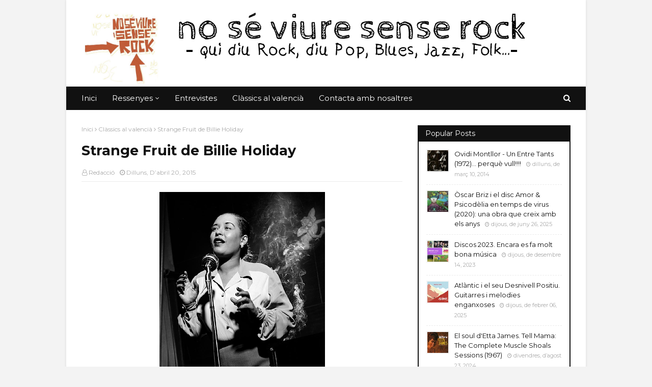

--- FILE ---
content_type: text/javascript; charset=UTF-8
request_url: https://www.noseviuresenserock.com/feeds/posts/default/-/Billie%20Holiday?alt=json-in-script&max-results=3&callback=jQuery112406072502264538504_1769123519076&_=1769123519077
body_size: 12463
content:
// API callback
jQuery112406072502264538504_1769123519076({"version":"1.0","encoding":"UTF-8","feed":{"xmlns":"http://www.w3.org/2005/Atom","xmlns$openSearch":"http://a9.com/-/spec/opensearchrss/1.0/","xmlns$blogger":"http://schemas.google.com/blogger/2008","xmlns$georss":"http://www.georss.org/georss","xmlns$gd":"http://schemas.google.com/g/2005","xmlns$thr":"http://purl.org/syndication/thread/1.0","id":{"$t":"tag:blogger.com,1999:blog-2826039307543971182"},"updated":{"$t":"2025-10-04T17:54:35.493+02:00"},"category":[{"term":"NSVSR"},{"term":"10's"},{"term":"LP"},{"term":"Música"},{"term":"Chals"},{"term":"Rock"},{"term":"2010"},{"term":"Folk"},{"term":"Notícies"},{"term":"2015"},{"term":"Concerts"},{"term":"Clàssics"},{"term":"2018"},{"term":"Nikochan"},{"term":"Pop"},{"term":"Clàssics al valencià"},{"term":"Clàssics Nikochians"},{"term":"Americana"},{"term":"Àlvar Andreu"},{"term":"Rock´n´Roll"},{"term":"Òscar Briz"},{"term":"2014"},{"term":"Article"},{"term":"Cançons"},{"term":"Johnny JJ"},{"term":"València"},{"term":"Blues"},{"term":"Rock Alternatiu"},{"term":"Senior i el Cor Brutal"},{"term":"00's"},{"term":"70's"},{"term":"2016"},{"term":"Bob Dylan"},{"term":"Frases"},{"term":"Jazz"},{"term":"Neil Young"},{"term":"Alt.Country"},{"term":"Bruce Springsteen"},{"term":"Cançò d´autor"},{"term":"Gener"},{"term":"NSVSRock"},{"term":"Psicodelia"},{"term":"Experimental"},{"term":"Carles Pastor"},{"term":"Indie Pop"},{"term":"90's"},{"term":"El Donyet"},{"term":"Entrevistes"},{"term":"Mantinal amb el donyet"},{"term":"Pel.lícules"},{"term":"Soul"},{"term":"Woody Guthrie"},{"term":"Juanvi"},{"term":"Lou Reed"},{"term":"Mox"},{"term":"Stereozone"},{"term":"60's"},{"term":"Cultura"},{"term":"EP"},{"term":"Garatge"},{"term":"Hard Rock"},{"term":"Juanjo Mestre"},{"term":"Misa 11:00"},{"term":"Rythm and Blues"},{"term":"Suede"},{"term":"2012"},{"term":"80's"},{"term":"Especial"},{"term":"The Jayhawks"},{"term":"The Kinks"},{"term":"The Waterboys"},{"term":"Tom Waits"},{"term":"1972"},{"term":"2017"},{"term":"2019"},{"term":"Arthur Caravan"},{"term":"Brit Pop"},{"term":"Country"},{"term":"David Bowie"},{"term":"Electrònica"},{"term":"Hugo Mas"},{"term":"Llibres"},{"term":"Ovidi Montllor"},{"term":"Pantaix"},{"term":"Psicodèlia"},{"term":"Punk"},{"term":"The Clash"},{"term":"The Cult"},{"term":"The Rolling Stones"},{"term":"clàssics valencians"},{"term":"20's"},{"term":"2005"},{"term":"2008"},{"term":"2013"},{"term":"Bruce Springsteen And The E Street Band"},{"term":"Carolina Otero"},{"term":"Clem Snide"},{"term":"Eduard Joanes"},{"term":"Exile"},{"term":"John Lennon"},{"term":"Los Radiadores"},{"term":"M.Ward"},{"term":"Nick Cave"},{"term":"Néstor Mont"},{"term":"Oliva Trencada"},{"term":"Power-Pop"},{"term":"Richard Hawley"},{"term":"Single"},{"term":"Wilco"},{"term":"1969"},{"term":"1970"},{"term":"1976"},{"term":"2009"},{"term":"2011"},{"term":"2020"},{"term":"Abraham Rivas"},{"term":"Bigott"},{"term":"Cavallo"},{"term":"Convidat"},{"term":"Cracker"},{"term":"Depedro"},{"term":"EELS"},{"term":"Eilen Jewell"},{"term":"Folk-rock"},{"term":"Giant Sand"},{"term":"Glam"},{"term":"Iggy Pop"},{"term":"Indie Rock"},{"term":"Isaac Ulam"},{"term":"Jaume Sisa"},{"term":"Johnny Cash"},{"term":"Josh Ritter"},{"term":"La Casa Cantonera"},{"term":"Leonard Cohen"},{"term":"Lo-Fi"},{"term":"Lucinda Williams"},{"term":"Micah P. Hinson"},{"term":"Ocean Colour Scene"},{"term":"Phil Cook"},{"term":"Remigi Palmero"},{"term":"Rock Dur"},{"term":"Rock Mediterrani"},{"term":"Rock Psicodèlic"},{"term":"Rockabilly"},{"term":"Ronnie Lane"},{"term":"Ry Cooder"},{"term":"Shoegaze"},{"term":"Sigarrito"},{"term":"Sols és Rock \u0026 Roll però ens agrada"},{"term":"Tardor"},{"term":"The Black Keys"},{"term":"The Doors"},{"term":"VAL"},{"term":"Vol"},{"term":"Vídeo premiere"},{"term":"Yo La Tengo"},{"term":"1966"},{"term":"1967"},{"term":"1973"},{"term":"1978"},{"term":"1989"},{"term":"1991"},{"term":"2003"},{"term":"2004"},{"term":"2006"},{"term":"Adrian Levi"},{"term":"Amanida Peiot"},{"term":"Ambros Chapel"},{"term":"Aretha Franklin"},{"term":"Arqueologia"},{"term":"Art Blakey"},{"term":"Arte Pop"},{"term":"Asqueiot"},{"term":"Badlands"},{"term":"Band Of Horses"},{"term":"Barrence Whitfield"},{"term":"Beachwood Sparks"},{"term":"Betty LaVette"},{"term":"Big Music"},{"term":"Big Star"},{"term":"Billie Holiday"},{"term":"Bluegrass"},{"term":"Bolero"},{"term":"Bonnie \"Prince\" Billy"},{"term":"Carcoma"},{"term":"Celta"},{"term":"Crooner"},{"term":"Damien Jurado"},{"term":"Doctor Divago"},{"term":"Don Joaquin"},{"term":"El Cartero Rockero"},{"term":"El Corredor Polonès"},{"term":"El Petit de Cal Eril"},{"term":"Eli \"Paperboy\" Reed"},{"term":"Estúpida Erikah"},{"term":"Ferida"},{"term":"Festa"},{"term":"Festival"},{"term":"Folk Valencià"},{"term":"Folk protesta"},{"term":"Fotografia"},{"term":"Funk"},{"term":"Gent del Desert"},{"term":"Isobel campbell \/ Mark lanegan"},{"term":"Izzy Stradlin"},{"term":"Jeff Buckley"},{"term":"Joe Henry"},{"term":"Juli Camarasa"},{"term":"Julio Bustamante"},{"term":"Júlia"},{"term":"La Brigada"},{"term":"Lanuca"},{"term":"Le Petit Ramon"},{"term":"Led Zeppelin"},{"term":"M. Ward"},{"term":"Mad Robot"},{"term":"Manic Street Preachers"},{"term":"Manolo Tarancón"},{"term":"Mark Olson"},{"term":"Mediterrani"},{"term":"Mike Grau"},{"term":"Miquel Gil"},{"term":"Miquel Herrero i els Autòmats"},{"term":"Mod"},{"term":"Mossén Bramit Morera"},{"term":"Mr Paimor"},{"term":"Mujeres"},{"term":"Neko Case"},{"term":"Nick Drake"},{"term":"Ona nua"},{"term":"PJ Harvey"},{"term":"Pete Seeger"},{"term":"Pulp"},{"term":"Queens Of The Stone Age"},{"term":"Rafa Xambó"},{"term":"Rates de Marjal"},{"term":"Reggae"},{"term":"RibaViva"},{"term":"Richard Swift"},{"term":"Richard Thompson"},{"term":"Rock Celta"},{"term":"Rock and Roll"},{"term":"Rock and Roll de llibre"},{"term":"Ron Sexsmith"},{"term":"Ronnie Wood"},{"term":"Roots Rock"},{"term":"Roy Orbison"},{"term":"Sixto Rodriguez"},{"term":"Small Faces"},{"term":"Son"},{"term":"Surf"},{"term":"The National"},{"term":"The Stooges"},{"term":"The Velvet Underground"},{"term":"Tindersticks"},{"term":"Tirant Lo Rock"},{"term":"Tom Petty"},{"term":"Tom Petty and the Heartbreakers"},{"term":"Toni de l'Hostal"},{"term":"Ty Segall"},{"term":"Varios"},{"term":"VerdCel"},{"term":"Veritats"},{"term":"Vieja Trova"},{"term":"blog"},{"term":"ver"},{"term":"1959"},{"term":"1964"},{"term":"1965"},{"term":"1971"},{"term":"1977"},{"term":"1980"},{"term":"1984"},{"term":"1985"},{"term":"1986"},{"term":"1992"},{"term":"1993"},{"term":"1994"},{"term":"1997"},{"term":"1998"},{"term":"1999"},{"term":"2002"},{"term":"2023"},{"term":"2024"},{"term":"24's"},{"term":"60"},{"term":"Abderrahmane Sissako"},{"term":"Abraham Boba"},{"term":"Afel Bocoum"},{"term":"Agrupació Ibn Jafadja"},{"term":"Alex Steinweiss"},{"term":"Ali Farka Touré"},{"term":"Aljub"},{"term":"Alone Again Or"},{"term":"Ambient"},{"term":"Amigos Imaginarios"},{"term":"Amor i Psicodèlia en temps de virus"},{"term":"Amparo Sánchez"},{"term":"Anari"},{"term":"Anders Osborne"},{"term":"Anders Parker"},{"term":"Ang Lee"},{"term":"Anti-"},{"term":"Anton Corbijn"},{"term":"Antony and the Johnsons"},{"term":"Arcade Fire"},{"term":"Associació MEF2C"},{"term":"Atlàntic"},{"term":"Aubrey Powell"},{"term":"Avett Brothers"},{"term":"Azkena"},{"term":"B.B. King"},{"term":"Baby Scream"},{"term":"Back To Vinyl"},{"term":"Bacora"},{"term":"Balada"},{"term":"Balancí"},{"term":"Balcánica"},{"term":"Barb"},{"term":"Barney Hoskins"},{"term":"Beady Eye"},{"term":"Beck Hansen"},{"term":"Beirut"},{"term":"Belle and Sebastian"},{"term":"Ben Harper"},{"term":"Bernat Gutiérrez"},{"term":"Bert Jansch"},{"term":"Bill Evans"},{"term":"Bill Ward"},{"term":"Bill Withers"},{"term":"Billy Bragg"},{"term":"Bird Dog Recordings"},{"term":"Black Country Communion"},{"term":"Black Mountain"},{"term":"Black Sabbath"},{"term":"Blondie"},{"term":"Blues Rock"},{"term":"Blur"},{"term":"Bob Marley"},{"term":"Bob Seger and The Silver Bullet Band"},{"term":"Bon Iver"},{"term":"Borja Penalba"},{"term":"Borx Records"},{"term":"Bossa"},{"term":"Brendan Benson"},{"term":"Brian Moen"},{"term":"Bristol"},{"term":"Broken Bells"},{"term":"Bruce Weber"},{"term":"Bruixo Barreiro"},{"term":"Bryan MacLean"},{"term":"Buddy Rich"},{"term":"Builders and the Butchers_The"},{"term":"Buzzcocks"},{"term":"Cabezafuego"},{"term":"Calor Sloane"},{"term":"Camper Van Bethoven"},{"term":"Cançó mediterrània"},{"term":"Capa de plàstic"},{"term":"Car Seat Headrest"},{"term":"Carles Chiner"},{"term":"Carol Tomàs"},{"term":"Carolina \u0026 Lil'Knife"},{"term":"Carreteres Perdudes"},{"term":"Castelló"},{"term":"Centro-matic"},{"term":"Ceramic Dog"},{"term":"Chanson"},{"term":"Charlie Musselwhite"},{"term":"Cheetah Chrome"},{"term":"Chet Baker"},{"term":"Chuck Prophet"},{"term":"Claptonians"},{"term":"Clarence Clemons"},{"term":"Coleman Hawkins"},{"term":"Columbia"},{"term":"Concèntric"},{"term":"Contes"},{"term":"Copo"},{"term":"Costas"},{"term":"Country-rock"},{"term":"Cream"},{"term":"Cristina Blasco"},{"term":"Cuixa"},{"term":"DEP"},{"term":"Da Capo"},{"term":"Daddy Long Legs"},{"term":"Damien Lott"},{"term":"Dan Auerbach"},{"term":"Danger Mouse"},{"term":"Dark Horse"},{"term":"Dave Rawlings Machine"},{"term":"David Carabén"},{"term":"Dazzling Road"},{"term":"Dear Mr. President"},{"term":"Deer Tick"},{"term":"Deleste"},{"term":"Delên"},{"term":"Desgavell"},{"term":"Detroit"},{"term":"Devendra Banhart"},{"term":"Dicos 2023"},{"term":"Dinosaur Jr."},{"term":"Dire Straits"},{"term":"Directe"},{"term":"Disparatario"},{"term":"Disseny gràfic"},{"term":"Domino"},{"term":"Don Guzz"},{"term":"Doo Wop 50's Music"},{"term":"Dr John"},{"term":"Drive By Truckers"},{"term":"Dropkick Murphys"},{"term":"Dusty Springfield"},{"term":"ESP"},{"term":"EUS"},{"term":"Eagles"},{"term":"Eagles of Death Metal"},{"term":"Eddie Hinton"},{"term":"Eddie Vedder"},{"term":"El Foro"},{"term":"El Loco Cha Cha"},{"term":"El Ser Humano"},{"term":"El Trago"},{"term":"Ella Fitzgerald"},{"term":"Els 3 Tambors"},{"term":"Els Dracs"},{"term":"Els Florentins"},{"term":"Els Jóvens"},{"term":"Els Morts"},{"term":"Els Surfin' Sirles"},{"term":"Els Surfing Sirles"},{"term":"Elvin Jones"},{"term":"Elvis Costello"},{"term":"Emma Get Wild"},{"term":"Endoftheworld Records"},{"term":"Entrebotones"},{"term":"Eric Burdon \u0026 War"},{"term":"Eric Clapton"},{"term":"Erotic Psycho"},{"term":"Esbarzer"},{"term":"Esther Phillips"},{"term":"Etta James"},{"term":"Euro-Trash Girl"},{"term":"Events"},{"term":"FACA"},{"term":"Fado"},{"term":"Falla Sant Joan"},{"term":"Family Album I"},{"term":"Feist"},{"term":"Feminisme"},{"term":"Fernando Junquera"},{"term":"Fidel Oltra"},{"term":"Figa"},{"term":"Fito Luri"},{"term":"Flamenc"},{"term":"Flipping Colors"},{"term":"Folk de destrucció massiva"},{"term":"Forever Changes"},{"term":"Four Seasons"},{"term":"Fran Healey"},{"term":"Frank Capra"},{"term":"França"},{"term":"Funfy"},{"term":"Funkadelic"},{"term":"Garri Campanillo"},{"term":"Gemma Humet"},{"term":"Gene Krupa"},{"term":"George Clinton"},{"term":"George Harrison"},{"term":"Ginger Baker"},{"term":"Glenn Frey."},{"term":"Go 2"},{"term":"Gospel"},{"term":"Gram Parsons"},{"term":"Grant Gee"},{"term":"Graveyard"},{"term":"Gregg Allman"},{"term":"Grinderman"},{"term":"Gris-Gris"},{"term":"Guadalupe Plata"},{"term":"Gòtic"},{"term":"Hanging Stars_The"},{"term":"Hard Working Americans"},{"term":"Hendrik Röver"},{"term":"Hermann Hesse"},{"term":"Hip Hop"},{"term":"Hipgnosis"},{"term":"Hiss Golden Mesenger"},{"term":"Holly Golightly and the Brokeoffs"},{"term":"Honky Tonk"},{"term":"Hope Sandoval"},{"term":"Horizonte"},{"term":"Hotal Valmont"},{"term":"Houses of the Holy"},{"term":"Howe Gelb and A Band Of Gypsies"},{"term":"Humble Pie"},{"term":"Ian Dury"},{"term":"Il Gran Teatro Amaro"},{"term":"Impass"},{"term":"In the Neighborhood"},{"term":"Index"},{"term":"Inèrcia"},{"term":"Inòpia"},{"term":"Iron and Wine"},{"term":"Israel Nash Gripka"},{"term":"Ivan Espí"},{"term":"J Mascis"},{"term":"Jack Bruce"},{"term":"Jack White"},{"term":"James Cotton"},{"term":"James Hilton"},{"term":"Javier Colis y Las Malas Lenguas"},{"term":"Javier Corcobado"},{"term":"Jay Farrar"},{"term":"Jerry Ragovoy"},{"term":"Jesse Sykes"},{"term":"Jesucristo\/Viaja hacia el sol"},{"term":"Jim Morrison"},{"term":"Jimi Hendrix"},{"term":"Joan Baez"},{"term":"Joan Colomo"},{"term":"Joan Miquel Oliver"},{"term":"Joan Monegre"},{"term":"Joe Boyd"},{"term":"Joe Cocker"},{"term":"Joe Pask"},{"term":"John's Children"},{"term":"Johnny Marr"},{"term":"Jonathan Wilson"},{"term":"Jonny kaplan and the Lazy Stars"},{"term":"Jordi"},{"term":"Jose Domingo"},{"term":"Josep Maravilla"},{"term":"Josh Homme"},{"term":"Josh Rouse"},{"term":"José Zorrilla"},{"term":"Joy Division"},{"term":"Juan Claudio Cifuentes \"Cifu\""},{"term":"Judy Collins"},{"term":"Justin Vernon"},{"term":"KD Lang"},{"term":"Kaimada"},{"term":"Kasey Anderson and The Honkies"},{"term":"Kim Winding"},{"term":"King Kong Boy"},{"term":"Kurt Vile"},{"term":"L'Home Brut"},{"term":"L'estudi"},{"term":"La Gira"},{"term":"La Gran Esperanza Blanca"},{"term":"La Habitación Roja"},{"term":"La Perrera"},{"term":"La Rosada"},{"term":"La cuenta atrás"},{"term":"Labordeta"},{"term":"Lamprologus"},{"term":"Langhorne Slim"},{"term":"Lapido"},{"term":"Las Víctimas Civiles"},{"term":"Laura Lee"},{"term":"Laura Veirs"},{"term":"Lawyer Dave"},{"term":"Les Deesses Mortes"},{"term":"Lions in the Street"},{"term":"Liuard"},{"term":"Llista discos"},{"term":"Lluís Llach"},{"term":"Lluís Vicent"},{"term":"Lone Star"},{"term":"Loquillo"},{"term":"Lorena Comín"},{"term":"Loris Malaguzzi"},{"term":"Los Enemigos"},{"term":"Los Flechazos"},{"term":"Los Rebeldes"},{"term":"Los Sidecares Rockabilly Band"},{"term":"Lost Horizon"},{"term":"Louie Louie"},{"term":"Love"},{"term":"Love Of Lesbian"},{"term":"Lovely Luna"},{"term":"Low"},{"term":"Luke Kelly"},{"term":"M.C.D."},{"term":"MC5"},{"term":"MUV!"},{"term":"Maderita"},{"term":"Maika Makovski"},{"term":"Malatesta"},{"term":"Mali"},{"term":"Manuel L.Sacristan"},{"term":"Marah"},{"term":"Marc Bolan"},{"term":"Marc Ribot"},{"term":"Maria McKee"},{"term":"Marina Gallardo"},{"term":"Mark Oliver Everett"},{"term":"Maronda"},{"term":"Matador"},{"term":"Max Roach"},{"term":"Mazoni"},{"term":"Mazzy Star"},{"term":"Metallica"},{"term":"Mexicana"},{"term":"Micah P Hinson"},{"term":"Michael Monroe"},{"term":"Mick Jones"},{"term":"Mike Scott"},{"term":"Miles Davis"},{"term":"Mink DeVille"},{"term":"Minor Empires"},{"term":"Mireia Vives"},{"term":"Morrissey"},{"term":"Moses Rubin"},{"term":"Mossèn Bramit Morera"},{"term":"Motown"},{"term":"Mox Nox"},{"term":"Mudhoney"},{"term":"Música participativa"},{"term":"N.A.S.A. Project"},{"term":"Nacho Vegas"},{"term":"Naima"},{"term":"Napoleón Solo"},{"term":"Narcís Perich i la Caravana de la Bona Sort"},{"term":"Nawja Nimri"},{"term":"Negro"},{"term":"Neo-Person"},{"term":"New Trocaderos_The"},{"term":"Nic Dawson Kelly"},{"term":"Nick Cave and The Bad Seeds"},{"term":"Nico"},{"term":"Nina Simone"},{"term":"Nius de Nit"},{"term":"No Tomorrow Records"},{"term":"No els voteu"},{"term":"No será..."},{"term":"Nothern Portrait"},{"term":"Novembre Elèctric"},{"term":"Nèstor Mont"},{"term":"Néstor Mir"},{"term":"Of Montreal"},{"term":"Oh Libia"},{"term":"Old 97's"},{"term":"Opinió"},{"term":"Oscar Peris"},{"term":"Over\/Dose - AC\/DC Tribute"},{"term":"Paco Vila"},{"term":"Parliament"},{"term":"París"},{"term":"Patti Smith"},{"term":"Pau Miquel Soler"},{"term":"Paul Simon"},{"term":"Paul Weller"},{"term":"Pavement"},{"term":"Pep Gimeno"},{"term":"Pep Laguarda y Tapineria"},{"term":"Pepet i Marieta"},{"term":"Pernice Brothers"},{"term":"Pete Shelley"},{"term":"Peter Christopherson"},{"term":"Peter Paul and Mary"},{"term":"Phil Ochs"},{"term":"Phil Seaman"},{"term":"Phosphorescent"},{"term":"Pink Floyd"},{"term":"Poesia"},{"term":"Política"},{"term":"Pony Bravo"},{"term":"Pop Progressiu"},{"term":"Pop al Carrer"},{"term":"Post-folk"},{"term":"Post-rock"},{"term":"Primal Scream"},{"term":"Promise Of The Real"},{"term":"Pumuky"},{"term":"Punk-Rock"},{"term":"Pussycat Kill"},{"term":"Quotidià"},{"term":"R.E.M."},{"term":"Raconteurs_The"},{"term":"Radiadores"},{"term":"Rafael Berrio"},{"term":"Rage Against The Machine"},{"term":"Randy Newman"},{"term":"Ray Bryant"},{"term":"Ray Charles"},{"term":"Ray LaMontagne"},{"term":"Ray Manzarek"},{"term":"Razor Love"},{"term":"Rear Window"},{"term":"René Touzet"},{"term":"Richard Berry"},{"term":"Ricoamor"},{"term":"Robert Wyatt"},{"term":"Rock Progressiu"},{"term":"Rock Suau"},{"term":"Roger Mas"},{"term":"Ron Sexmith"},{"term":"Rory Gallagher"},{"term":"Rubén Pascual"},{"term":"Rumba"},{"term":"Salto"},{"term":"Sam Cooke"},{"term":"Sanjosex"},{"term":"Sea Pinks"},{"term":"Sergio Mora"},{"term":"Setze Jutges"},{"term":"Seu Jorge"},{"term":"Señor No"},{"term":"Shangri-La"},{"term":"Ska"},{"term":"Sleater-Kinney"},{"term":"Societat"},{"term":"Solomon Burke"},{"term":"Son Volt"},{"term":"Songs:Ohia"},{"term":"Sonic Danger"},{"term":"Sonics_The"},{"term":"Sonotones"},{"term":"Spaghetti-Western"},{"term":"Spanish revolution"},{"term":"Sparklehorse"},{"term":"Steve Earle"},{"term":"Steve Marriott"},{"term":"Stoner"},{"term":"Storm Thorgerson"},{"term":"Strons"},{"term":"Strugglers_The"},{"term":"Stuart A Staples"},{"term":"Superfruit"},{"term":"Surfin' Bichos"},{"term":"Swing"},{"term":"Sèries"},{"term":"Sòcrates"},{"term":"T. Rex"},{"term":"TROVAM!"},{"term":"Talps"},{"term":"Tango"},{"term":"Teatre Micalet"},{"term":"Teenage Fanclub"},{"term":"Terry Callier"},{"term":"The Band"},{"term":"The Breeders"},{"term":"The Chieftains"},{"term":"The Coral"},{"term":"The Cribs"},{"term":"The Cripple and The Tramp"},{"term":"The Cure"},{"term":"The Dark Side of the Moon"},{"term":"The Delines"},{"term":"The Delta Saints"},{"term":"The Deslondes"},{"term":"The Go! Freaks"},{"term":"The Heavy"},{"term":"The Jazz Messengers"},{"term":"The Libertines"},{"term":"The London Souls"},{"term":"The Lost Brothers"},{"term":"The Low Anthem"},{"term":"The Minus 5"},{"term":"The New Pornographers"},{"term":"The Nu Niles"},{"term":"The Pariah Dogs"},{"term":"The Parliaments"},{"term":"The Pineapple Thief"},{"term":"The Platters"},{"term":"The Shangri-Las"},{"term":"The Ships"},{"term":"The Shouting Matches"},{"term":"The Skiffle Players"},{"term":"The Smiths"},{"term":"The Soft Boys"},{"term":"The Someone Elses"},{"term":"The Stone Roses"},{"term":"The Strange Boys"},{"term":"The Sweet"},{"term":"The Sweet Hereafter"},{"term":"The Tallest Man On Earth"},{"term":"The Veils"},{"term":"The Vekvet Underground"},{"term":"The Wellgreen"},{"term":"The White Stripes"},{"term":"Timbuctú"},{"term":"Timbuktu"},{"term":"Toti Soler"},{"term":"Tots Sants"},{"term":"Tradicional Valencià"},{"term":"Transparent"},{"term":"Tulsa"},{"term":"Tursun Gül"},{"term":"Twerps"},{"term":"Two Gallants"},{"term":"Tyrannosaurus Rex"},{"term":"Tàpera"},{"term":"Tórtel"},{"term":"U2"},{"term":"Ullal Cultural"},{"term":"Ultimate Painting"},{"term":"Verve"},{"term":"Very Pomelo"},{"term":"Vesper Crime"},{"term":"Vicent Andrés Estellés"},{"term":"Vicent Rubén Pascual Pla"},{"term":"Villagers"},{"term":"Vinila Von Bismark and the Lucky Dados"},{"term":"Volcano Choir"},{"term":"Warren Zanes"},{"term":"Waxahatchee"},{"term":"Will Johnson"},{"term":"Will Toledo"},{"term":"William Elliott Whitmore"},{"term":"William Tyler"},{"term":"Willie Nile"},{"term":"Wim Wenders"},{"term":"XTC"},{"term":"Xarim Aresté"},{"term":"Xavier Morant"},{"term":"Xus Martínez"},{"term":"Yim Yames"},{"term":"cabreig"},{"term":"cançó d'autor"},{"term":"concurs"},{"term":"iX"},{"term":"música en valencià"},{"term":"música valenciana"},{"term":"pop valencià"},{"term":"ressenya"},{"term":"rock valencià"},{"term":"À Punt"},{"term":"Àlvar Carpi"}],"title":{"type":"text","$t":"NO SÉ VIURE SENSE ROCK"},"subtitle":{"type":"html","$t":"Qui diu rock, diu pop, blues, jazz, folk..."},"link":[{"rel":"http://schemas.google.com/g/2005#feed","type":"application/atom+xml","href":"https:\/\/www.noseviuresenserock.com\/feeds\/posts\/default"},{"rel":"self","type":"application/atom+xml","href":"https:\/\/www.blogger.com\/feeds\/2826039307543971182\/posts\/default\/-\/Billie+Holiday?alt=json-in-script\u0026max-results=3"},{"rel":"alternate","type":"text/html","href":"https:\/\/www.noseviuresenserock.com\/search\/label\/Billie%20Holiday"},{"rel":"hub","href":"http://pubsubhubbub.appspot.com/"}],"author":[{"name":{"$t":"Redacció"},"uri":{"$t":"http:\/\/www.blogger.com\/profile\/03780106174558675011"},"email":{"$t":"noreply@blogger.com"},"gd$image":{"rel":"http://schemas.google.com/g/2005#thumbnail","width":"16","height":"16","src":"https:\/\/img1.blogblog.com\/img\/b16-rounded.gif"}}],"generator":{"version":"7.00","uri":"http://www.blogger.com","$t":"Blogger"},"openSearch$totalResults":{"$t":"2"},"openSearch$startIndex":{"$t":"1"},"openSearch$itemsPerPage":{"$t":"3"},"entry":[{"id":{"$t":"tag:blogger.com,1999:blog-2826039307543971182.post-4269167430825347521"},"published":{"$t":"2015-04-20T15:26:00.005+02:00"},"updated":{"$t":"2015-04-20T22:23:07.222+02:00"},"category":[{"scheme":"http://www.blogger.com/atom/ns#","term":"Billie Holiday"},{"scheme":"http://www.blogger.com/atom/ns#","term":"Chals"},{"scheme":"http://www.blogger.com/atom/ns#","term":"Clàssics al valencià"}],"title":{"type":"text","$t":"Strange Fruit de Billie Holiday"},"content":{"type":"html","$t":"\u003Ctable align=\"center\" cellpadding=\"0\" cellspacing=\"0\" class=\"tr-caption-container\" style=\"margin-left: auto; margin-right: auto; text-align: center;\"\u003E\u003Ctbody\u003E\n\u003Ctr\u003E\u003Ctd style=\"text-align: center;\"\u003E\u003Ca href=\"https:\/\/blogger.googleusercontent.com\/img\/b\/R29vZ2xl\/AVvXsEjsrBJnERLB1bOWWzSh1mKCjq39jOSQ-3jrYgwk2wwWSaBiRLMFrTp5UBHWbsGqcXjzOKRSeW57EHq_jpkkLWSby9LclZd4hJz9-39UHBWlguIxeafodDFmQqCbROc2JBzuH1bBfOulkSNO\/s1600\/tumblr_m3vdujU6SZ1qmh46wo1_1280.png\" imageanchor=\"1\" style=\"margin-left: auto; margin-right: auto;\"\u003E\u003Cimg border=\"0\" src=\"https:\/\/blogger.googleusercontent.com\/img\/b\/R29vZ2xl\/AVvXsEjsrBJnERLB1bOWWzSh1mKCjq39jOSQ-3jrYgwk2wwWSaBiRLMFrTp5UBHWbsGqcXjzOKRSeW57EHq_jpkkLWSby9LclZd4hJz9-39UHBWlguIxeafodDFmQqCbROc2JBzuH1bBfOulkSNO\/s400\/tumblr_m3vdujU6SZ1qmh46wo1_1280.png\" height=\"400\" width=\"325\" \/\u003E\u003C\/a\u003E\u003C\/td\u003E\u003C\/tr\u003E\n\u003Ctr\u003E\u003Ctd class=\"tr-caption\" style=\"text-align: center;\"\u003E\u003Cb\u003EBillie Holiday NYC 1949\u003C\/b\u003E\u0026nbsp;by Herman Leonard\u003C\/td\u003E\u003C\/tr\u003E\n\u003C\/tbody\u003E\u003C\/table\u003E\n\u003Cbr \/\u003E\n\u003Cdiv style=\"text-align: justify;\"\u003E\nAquesta foto d'Herman Leonard és la que més m'agrada de totes les que va fer a Billie Holiday. Retrata un moment únic, gairebé místic. Encara que la meva percepció respecte a la imatge va adquirir un dimensió especial i esglaiadora el dia que vaig llegir un dels passatges de la seva autobiografia. Explica la cantant que la gent de color no tenia permès barrejar-se amb els blancs en certs clubs de jazz, inclús sent artista, així doncs abans i després de cada actuació romania sola al cotxe que l'havia portat. Em resulta molt difícil imaginar-me a la pell d'algú de color en aquests anys, i si ho penseu bé fa relativament poc, de vegades la humanitat fa molta pudor.\u003C\/div\u003E\n\u003Cbr \/\u003E\n\u003Cdiv style=\"text-align: justify;\"\u003E\nBillie Holiday tenia poques oportunitats per expressar les seves emocions en la seva vida diària, així que cada vegada que es pujava a un escenari deixava anar tot el que li passava pel cap en cada vers. Hi ha una cançó de Lady Day que expressa com poques tota la seva ràbia i dolor, possiblement una de les millors cançons que mai s'han fet denunciant la segregació racial, pots imaginar a què es refereix aquest estrany fruit que penja dels arbres del sur tenyint de sang les seves fulles i les seves arrels. Holiday ens planta al davant un mirall de vergonya i crueltat on ningú pot romandre indiferent.\u003C\/div\u003E\n\u003Cbr \/\u003E\n\u003Cdiv style=\"text-align: justify;\"\u003E\nLa interpretació de Lady Day de Strange Fruit en aquest vídeo és un miracle de la tecnologia, si per a alguna cosa hauria de servir el tub dels vídeos és per a que puguem ser testimonis de moments tan gran com aquest, un document àudio visual únic, impagable. Més avall vos deixo la meua traducció per als \u003Cb\u003E\u003Ca href=\"http:\/\/www.noseviuresenserock.com\/search\/label\/Cl%C3%A0ssics%20al%20valenci%C3%A0?max-results=10\" target=\"_blank\"\u003EClàssics al valencià\u003C\/a\u003E\u003C\/b\u003E.\u003C\/div\u003E\n\u003Cbr \/\u003E\n\u003Cdiv style=\"text-align: center;\"\u003E\nStrange Fruit de Lady Day \u003Cbr \/\u003E\n\u003Ciframe allowfullscreen=\"\" frameborder=\"0\" height=\"315\" src=\"https:\/\/www.youtube.com\/embed\/h4ZyuULy9zs\" width=\"420\"\u003E\u003C\/iframe\u003E\u003C\/div\u003E\n\u003Cbr \/\u003E\n\u003Cdiv\u003E\nFruita estranya\u003Cbr \/\u003E\n\u003Cbr \/\u003E\nEls arbres del sud donen una fruita estranya,\u003Cbr \/\u003E\nSang a les fulles i sang a l'arrel,\u003Cbr \/\u003E\nEls cossos negres gronxant-se en la brisa del sud,\u003Cbr \/\u003E\nEstranya fruita que penja dels àlbers.\u003Cbr \/\u003E\n\u003Cbr \/\u003E\nEscena pastoral del sud galant,\u003Cbr \/\u003E\nEls ulls sortits i la boca torta,\u003Cbr \/\u003E\nPerfum de magnòlies, dolç i fresc,\u003Cbr \/\u003E\nLlavors el sobtat olor de carn cremada.\u003Cbr \/\u003E\n\u003Cbr \/\u003E\nAquí està la fruita perquè els corbs arrenquen,\u003Cbr \/\u003E\nOn la pluja convergeix, per a que el vent la xucli,\u003Cbr \/\u003E\nPer a que el sol la podreixi, per a que els arbres la deixin caure,\u003Cbr \/\u003E\nHeus aquí una estranya i amarga collita.\u003C\/div\u003E\n\u003Cbr \/\u003E\n\u003Cdiv\u003E\nPer \u003Cb\u003E\u003Ca href=\"http:\/\/www.noseviuresenserock.com\/search\/label\/Chals\" target=\"_blank\"\u003EChals Roig\u003C\/a\u003E\u003C\/b\u003E\u003C\/div\u003E\n"},"link":[{"rel":"replies","type":"application/atom+xml","href":"https:\/\/www.noseviuresenserock.com\/feeds\/4269167430825347521\/comments\/default","title":"Comentaris del missatge"},{"rel":"replies","type":"text/html","href":"https:\/\/www.noseviuresenserock.com\/2015\/04\/strange-fruit-de-billie-holiday.html#comment-form","title":"0 comentaris"},{"rel":"edit","type":"application/atom+xml","href":"https:\/\/www.blogger.com\/feeds\/2826039307543971182\/posts\/default\/4269167430825347521"},{"rel":"self","type":"application/atom+xml","href":"https:\/\/www.blogger.com\/feeds\/2826039307543971182\/posts\/default\/4269167430825347521"},{"rel":"alternate","type":"text/html","href":"https:\/\/www.noseviuresenserock.com\/2015\/04\/strange-fruit-de-billie-holiday.html","title":"Strange Fruit de Billie Holiday"}],"author":[{"name":{"$t":"Redacció"},"uri":{"$t":"http:\/\/www.blogger.com\/profile\/03780106174558675011"},"email":{"$t":"noreply@blogger.com"},"gd$image":{"rel":"http://schemas.google.com/g/2005#thumbnail","width":"16","height":"16","src":"https:\/\/img1.blogblog.com\/img\/b16-rounded.gif"}}],"media$thumbnail":{"xmlns$media":"http://search.yahoo.com/mrss/","url":"https:\/\/blogger.googleusercontent.com\/img\/b\/R29vZ2xl\/AVvXsEjsrBJnERLB1bOWWzSh1mKCjq39jOSQ-3jrYgwk2wwWSaBiRLMFrTp5UBHWbsGqcXjzOKRSeW57EHq_jpkkLWSby9LclZd4hJz9-39UHBWlguIxeafodDFmQqCbROc2JBzuH1bBfOulkSNO\/s72-c\/tumblr_m3vdujU6SZ1qmh46wo1_1280.png","height":"72","width":"72"},"thr$total":{"$t":"0"}},{"id":{"$t":"tag:blogger.com,1999:blog-2826039307543971182.post-7289091075874288434"},"published":{"$t":"2011-01-18T15:07:00.008+01:00"},"updated":{"$t":"2011-01-21T16:29:08.893+01:00"},"category":[{"scheme":"http://www.blogger.com/atom/ns#","term":"Billie Holiday"},{"scheme":"http://www.blogger.com/atom/ns#","term":"Jazz"}],"title":{"type":"text","$t":"Billie Holiday - Songs For Distingué Lovers (1957)"},"content":{"type":"html","$t":"\u003Cdiv class=\"separator\" style=\"clear: both; text-align: center;\"\u003E\u003Ca href=\"https:\/\/blogger.googleusercontent.com\/img\/b\/R29vZ2xl\/AVvXsEg0-6pqjyZSBLghLbUXe4COpxBEcvkGcHs1U24zQMb0fdD0h1jzEAVlJJ8GnJKsu0vDMqAfal-mN-WnVz2QlnMMdOYcQK-_4-iocFaVdWU6ggB21BHB-wG8aLPLcup-5VrgmrYxKuguPng\/s1600\/bh.jpeg\" imageanchor=\"1\" style=\"margin-left: 1em; margin-right: 1em;\"\u003E\u003Cimg border=\"0\" height=\"312\" src=\"https:\/\/blogger.googleusercontent.com\/img\/b\/R29vZ2xl\/AVvXsEg0-6pqjyZSBLghLbUXe4COpxBEcvkGcHs1U24zQMb0fdD0h1jzEAVlJJ8GnJKsu0vDMqAfal-mN-WnVz2QlnMMdOYcQK-_4-iocFaVdWU6ggB21BHB-wG8aLPLcup-5VrgmrYxKuguPng\/s320\/bh.jpeg\" width=\"320\" \/\u003E\u003C\/a\u003E\u003C\/div\u003E\u003Cspan class=\"Apple-style-span\" style=\"color: #888888; font-family: arial, sans-serif; font-size: 13px;\"\u003E\u003C\/span\u003E\u003Cbr \/\u003E\n\u003Cdiv style=\"text-align: justify;\"\u003ETot continua estant al seu lloc, però el dia ha començat amb una blanquinosa barrera que impedeix veure tres metres més enllà. Avui la boira campa al seu aire. Caminava absort en els meus pensaments caminant lent i protegit per aquesta inert companya i el primer que he recordat amb tal \"no-paisatge\" ha estat el tema Foggy Day de Lady Day, la reina de la tristesa, així que el recupero per a la banda sonora d'aquest dia de boira:\u003Cbr \/\u003E\n\u003Cbr \/\u003E\n\u003Ca name='more'\u003E\u003C\/a\u003E\u003C\/div\u003E\u003Cdiv\u003E\u003Cdiv style=\"text-align: justify;\"\u003E\u003Ccenter\u003E\u003Cobject height=\"200\" width=\"300\"\u003E\u003Cparam name=\"movie\" value=\"http:\/\/www.youtube.com\/v\/BVLLD7CgPa8?fs=1\u0026amp;hl=es_ES\u0026amp;color1=0xcc2550\u0026amp;color2=0xe87a9f\"\u003E\u003C\/p\u003E\u003Cp\u003E\u003C\/param\u003E\u003C\/p\u003E\u003Cp\u003E\u003Cparam name=\"allowFullScreen\" value=\"true\"\u003E\u003C\/p\u003E\u003Cp\u003E\u003C\/param\u003E\u003C\/p\u003E\u003Cp\u003E\u003Cparam name=\"allowscriptaccess\" value=\"always\"\u003E\u003C\/p\u003E\u003Cp\u003E\u003C\/param\u003E\u003C\/p\u003E\u003Cp\u003E\u003Cembed src=\"http:\/\/www.youtube.com\/v\/BVLLD7CgPa8?fs=1\u0026amp;hl=es_ES\u0026amp;color1=0xcc2550\u0026amp;color2=0xe87a9f\u0026amp;autoplay=1\" type=\"application\/x-shockwave-flash\" allowscriptaccess=\"always\" allowfullscreen=\"true\" width=\"300\" height=\"200\"\u003E\u003C\/embed\u003E\u003C\/object\u003E\u003C\/center\u003E\u003C\/div\u003E\u003Cdiv style=\"text-align: justify;\"\u003EEl meu primer contacte amb el jazz, va ser amb el jazz vocal. La meva noia em va acostar a intèrprets com Norah Jones i Diana Krall, que encara que no m'acabaven de convèncer descobrien en mi un petit interès pel jazz que encara no coneixia. L'empenta definitiva va ser el CD que portava sota el braç quan ens vam conèixer, Songs for Distingué Lovers (1957) de Billie Holiday i un altre de Chet Baker que ja comentaré més endavant. Em va atrapar des dels primers compassos de Day In Day Out, una autèntica passada de principi a fi i amb una formació de músics en la qual destacava el saxo tenor de Ben Webster, la trompeta de Harry Edison i la guitarra de Barney Kessel. Però sobretot, les intervencions del gran Ben Webster van ser decisives en el meu despertar al jazz. A més aquest LP em va revelar una cosa important: el jazz vocal no té per que centrar-se en tot moment en l'intèrpret, a diferència dels treballs de les abans esmentades, aquí els músics juguen un paper importantíssim, gairebé tant com la part vocal.\u003C\/div\u003E\u003Cbr \/\u003E\n\u003Cdiv style=\"text-align: justify;\"\u003E\u003Ctable cellpadding=\"0\" cellspacing=\"0\" class=\"tr-caption-container\" style=\"float: right; margin-left: 1em; text-align: right;\"\u003E\u003Ctbody\u003E\n\u003Ctr\u003E\u003Ctd style=\"text-align: center;\"\u003E\u003Ca href=\"https:\/\/blogger.googleusercontent.com\/img\/b\/R29vZ2xl\/AVvXsEh20c5DX9IdVp-ZoGYep8F_5cJi2tjv8SH1HfMldPCibqVFLJwQfgjxFqu0JmMXy5q7B4nzBCjIGCFkwWLttXTLd5LL8W5q6OovzGVf2dNWR-XBpYmFIfp-pr0Jt2SWJysTXZJn4yohaGg\/s1600\/Billie_Holiday_1917.jpg\" imageanchor=\"1\" style=\"clear: right; margin-bottom: 1em; margin-left: auto; margin-right: auto;\"\u003E\u003Cimg border=\"0\" height=\"320\" src=\"https:\/\/blogger.googleusercontent.com\/img\/b\/R29vZ2xl\/AVvXsEh20c5DX9IdVp-ZoGYep8F_5cJi2tjv8SH1HfMldPCibqVFLJwQfgjxFqu0JmMXy5q7B4nzBCjIGCFkwWLttXTLd5LL8W5q6OovzGVf2dNWR-XBpYmFIfp-pr0Jt2SWJysTXZJn4yohaGg\/s320\/Billie_Holiday_1917.jpg\" width=\"214\" \/\u003E\u003C\/a\u003E\u003C\/td\u003E\u003C\/tr\u003E\n\u003Ctr\u003E\u003Ctd class=\"tr-caption\" style=\"text-align: center;\"\u003ELittle Eleonora (1917)\u003C\/td\u003E\u003C\/tr\u003E\n\u003C\/tbody\u003E\u003C\/table\u003E\u003Cdiv style=\"text-align: justify;\"\u003EAquesta edició que gaudeixo en aquests moments és la que Verve va llançar el 1997, remasteritzat de nou i amb sis extres més de les últimes cinc sessions que va gravar per a la casa discogràfica el gener de 1957. Norman Granz la va fer acompanyar d'una banda amb trompeta saxòfon i guitarra, ampli acompanyament si tenim en compte que Holiday solia portar als seus shows piano, baix i bateria, però molt petita formació si tenim en compte que Granz solia vestir els registres d'Ella Fitgerald i Charlie Parker amb esplèndides i orquestrades produccions. Però el productor sabia de sobres que les millors gravacions de Holiday comptaven amb diversos factors clarament diferenciats: composicions de primera classe, petits grups de prestigiosos instrumentistes i uns arranjaments simples que deixessin espai suficient perquè els músics s'expressessin a gust . Aquí van quedar les intervencions de Ben Webster, modelant el so com només els grans saben fer-ho, o el genial treball en la trompeta de Harry \"Sweets\" Edison, un solista amb una fluïdesa exquisida, i la guitarra de Barney Kessel, que em va sorprendre simplement per que mai havia imaginat que una guitarra pogués tenir aquesta presència en el jazz. En la seva època aquest LP va suposar certa controvèrsia, perquè les cançons havien estat interpretades recentment per Ella i Louis, també algunes per Frank Sinatra, i va provocar nombroses comparacions. A més Norman Granz, en la distància que donen els anys, el reconec com un vell guineu, sabia el que es feia, Intentava aconseguir un clàssic i per a mi ho va aconseguir.\u003C\/div\u003E\u003Cbr \/\u003E\n\u003Cdiv class=\"separator\" style=\"clear: both; text-align: center;\"\u003E\u003Ca href=\"https:\/\/blogger.googleusercontent.com\/img\/b\/R29vZ2xl\/AVvXsEhrlrKdRa-KHWnwbL19LhHiIK2fzYUqpNGqilzFMkpwhcOCOMA8h4m2DCmgQhkpfk0Ebs805Nf8PYUD1wJOfij_pCbXGjCTg5dfP88ML6G6EznnBnNswvSzt-Q3V3GlT_cqlFNLIT9rFCU\/s1600\/billie-holiday.jpg\" imageanchor=\"1\" style=\"margin-left: 1em; margin-right: 1em;\"\u003E\u003Cimg border=\"0\" height=\"240\" src=\"https:\/\/blogger.googleusercontent.com\/img\/b\/R29vZ2xl\/AVvXsEhrlrKdRa-KHWnwbL19LhHiIK2fzYUqpNGqilzFMkpwhcOCOMA8h4m2DCmgQhkpfk0Ebs805Nf8PYUD1wJOfij_pCbXGjCTg5dfP88ML6G6EznnBnNswvSzt-Q3V3GlT_cqlFNLIT9rFCU\/s320\/billie-holiday.jpg\" width=\"320\" \/\u003E\u003C\/a\u003E\u003C\/div\u003E\u003Cbr \/\u003E\n\u003Cdiv style=\"text-align: justify;\"\u003EPossiblement no sigui un dels seus discos imprescindibles en el context històric del jazz i de la seva carrera, just un parell d'anys abans de morir, quan alguns crítics començaven a apuntar la caiguda de la gran diva, però aquest Songs ... és bonic. Lady Day llisca suaument amb la seva eterna tristesa, cançó rere cançó per aquestos standards, fent-los seus ... com sempre. Diuen que en aquells dies estava molt deteriorada, una ombra del que va ser, pot ser que fos així, però en aquests enregistraments està esplèndida i radiant, res no podria fer pensar que la seva última estació estava a prop.\u003C\/div\u003E\u003Cdiv\u003E\u003Cdiv style=\"text-align: justify;\"\u003EDay In Day Out:\u003C\/div\u003E\u003C\/div\u003E\u003C\/div\u003E\u003Cdiv\u003E\u003Cbr \/\u003E\n\u003Cbr \/\u003E\n\u003Cbr \/\u003E\n\u003Ccenter\u003E\u003Cobject height=\"200\" width=\"300\"\u003E\u003Cparam name=\"movie\" value=\"http:\/\/www.youtube.com\/v\/-UCW5lyJwNQ?fs=1\u0026amp;hl=es_ES\u0026amp;color1=0xe1600f\u0026amp;color2=0xfebd01\"\u003E\u003C\/p\u003E\u003Cp\u003E\u003C\/param\u003E\u003C\/p\u003E\u003Cp\u003E\u003Cparam name=\"allowFullScreen\" value=\"true\"\u003E\u003C\/p\u003E\u003Cp\u003E\u003C\/param\u003E\u003C\/p\u003E\u003Cp\u003E\u003Cparam name=\"allowscriptaccess\" value=\"always\"\u003E\u003C\/p\u003E\u003Cp\u003E\u003C\/param\u003E\u003C\/p\u003E\u003Cp\u003E\u003Cembed src=\"http:\/\/www.youtube.com\/v\/-UCW5lyJwNQ?fs=1\u0026amp;hl=es_ES\u0026amp;color1=0xe1600f\u0026amp;color2=0xfebd01\" type=\"application\/x-shockwave-flash\" allowscriptaccess=\"always\" allowfullscreen=\"true\" width=\"300\" height=\"200\"\u003E\u003C\/embed\u003E\u003C\/object\u003E\u003C\/center\u003E\u003Cbr \/\u003E\n\u003Cbr \/\u003E\n\u003Cdiv\u003EDos pàgines excel·lentes per a saber més d'este LP o de Lady Day:\u003C\/div\u003E\u003Cbr \/\u003E\n\u003Cdiv\u003E\u003Ca href=\"http:\/\/www.apoloybaco.com\/jazz\/index.php?option=com_content\u0026amp;view=article\u0026amp;id=2209\u0026amp;Itemid=3\"\u003EApoloyBaco\u003C\/a\u003E | \u003Ca href=\"http:\/\/www.billieholidaysongs.com\/\"\u003EBillie Holiday Songs\u003C\/a\u003E\u003C\/div\u003E\u003Cbr \/\u003E\n\u003Cdiv\u003EPer al día d'avui:\u0026nbsp;Foggy Day\u003Cbr \/\u003E\n\u003Cbr \/\u003E\nI was a stranger in the city\u003Cbr \/\u003E\nOut of town were the people I knew\u003Cbr \/\u003E\nI had that feeling of self-pity\u003Cbr \/\u003E\nWhat to do? What to do? What to do?\u003Cbr \/\u003E\nThe outlook was decidedly blue\u003Cbr \/\u003E\nBut as walked through the foggy streets alone\u003Cbr \/\u003E\nIt turned out to be the luckiest day I've known\u003Cbr \/\u003E\n\u003Cbr \/\u003E\nA foggy day in London town\u003Cbr \/\u003E\nHad me low and had me down\u003Cbr \/\u003E\nI viewed the morning with such alarm\u003Cbr \/\u003E\nThe British Museum had lost its charm\u003Cbr \/\u003E\n\u003Cbr \/\u003E\nHow long I wondered could this thing last\u003Cbr \/\u003E\nBut the age of miracles hadn't past\u003Cbr \/\u003E\nFor suddenly I saw you there\u003Cbr \/\u003E\nAnd through foggy London town\u003Cbr \/\u003E\nThe sun was shining everywhere\u003Cbr \/\u003E\n\u003Cbr \/\u003E\n(bridge)\u003Cbr \/\u003E\n\u003Cbr \/\u003E\nA foggy day in London town\u003Cbr \/\u003E\nHad me low, had me down\u003Cbr \/\u003E\nI viewed the morning with such alarm\u003Cbr \/\u003E\nThe British Museum had lost its charm\u003Cbr \/\u003E\n\u003Cbr \/\u003E\nHow long I wondered could this thing last\u003Cbr \/\u003E\nBut the age of miracles hadn't past\u003Cbr \/\u003E\nFor suddenly I saw you there\u003Cbr \/\u003E\nAnd through foggy London town\u003Cbr \/\u003E\nThe sun was shining upside down\u003C\/div\u003E\u003C\/div\u003E\u003C\/div\u003E"},"link":[{"rel":"replies","type":"application/atom+xml","href":"https:\/\/www.noseviuresenserock.com\/feeds\/7289091075874288434\/comments\/default","title":"Comentaris del missatge"},{"rel":"replies","type":"text/html","href":"https:\/\/www.noseviuresenserock.com\/2011\/01\/billie-holiday-songs-for-distingue.html#comment-form","title":"3 comentaris"},{"rel":"edit","type":"application/atom+xml","href":"https:\/\/www.blogger.com\/feeds\/2826039307543971182\/posts\/default\/7289091075874288434"},{"rel":"self","type":"application/atom+xml","href":"https:\/\/www.blogger.com\/feeds\/2826039307543971182\/posts\/default\/7289091075874288434"},{"rel":"alternate","type":"text/html","href":"https:\/\/www.noseviuresenserock.com\/2011\/01\/billie-holiday-songs-for-distingue.html","title":"Billie Holiday - Songs For Distingué Lovers (1957)"}],"author":[{"name":{"$t":"Redacció"},"uri":{"$t":"http:\/\/www.blogger.com\/profile\/03780106174558675011"},"email":{"$t":"noreply@blogger.com"},"gd$image":{"rel":"http://schemas.google.com/g/2005#thumbnail","width":"16","height":"16","src":"https:\/\/img1.blogblog.com\/img\/b16-rounded.gif"}}],"media$thumbnail":{"xmlns$media":"http://search.yahoo.com/mrss/","url":"https:\/\/blogger.googleusercontent.com\/img\/b\/R29vZ2xl\/AVvXsEg0-6pqjyZSBLghLbUXe4COpxBEcvkGcHs1U24zQMb0fdD0h1jzEAVlJJ8GnJKsu0vDMqAfal-mN-WnVz2QlnMMdOYcQK-_4-iocFaVdWU6ggB21BHB-wG8aLPLcup-5VrgmrYxKuguPng\/s72-c\/bh.jpeg","height":"72","width":"72"},"thr$total":{"$t":"3"}}]}});

--- FILE ---
content_type: text/javascript; charset=UTF-8
request_url: https://www.noseviuresenserock.com/feeds/posts/default/-/Not%C3%ADcies?alt=json-in-script&max-results=4&callback=jQuery112406072502264538504_1769123519074&_=1769123519075
body_size: 11670
content:
// API callback
jQuery112406072502264538504_1769123519074({"version":"1.0","encoding":"UTF-8","feed":{"xmlns":"http://www.w3.org/2005/Atom","xmlns$openSearch":"http://a9.com/-/spec/opensearchrss/1.0/","xmlns$blogger":"http://schemas.google.com/blogger/2008","xmlns$georss":"http://www.georss.org/georss","xmlns$gd":"http://schemas.google.com/g/2005","xmlns$thr":"http://purl.org/syndication/thread/1.0","id":{"$t":"tag:blogger.com,1999:blog-2826039307543971182"},"updated":{"$t":"2025-10-04T17:54:35.493+02:00"},"category":[{"term":"NSVSR"},{"term":"10's"},{"term":"LP"},{"term":"Música"},{"term":"Chals"},{"term":"Rock"},{"term":"2010"},{"term":"Folk"},{"term":"Notícies"},{"term":"2015"},{"term":"Concerts"},{"term":"Clàssics"},{"term":"2018"},{"term":"Nikochan"},{"term":"Pop"},{"term":"Clàssics al valencià"},{"term":"Clàssics Nikochians"},{"term":"Americana"},{"term":"Àlvar Andreu"},{"term":"Rock´n´Roll"},{"term":"Òscar Briz"},{"term":"2014"},{"term":"Article"},{"term":"Cançons"},{"term":"Johnny JJ"},{"term":"València"},{"term":"Blues"},{"term":"Rock Alternatiu"},{"term":"Senior i el Cor Brutal"},{"term":"00's"},{"term":"70's"},{"term":"2016"},{"term":"Bob Dylan"},{"term":"Frases"},{"term":"Jazz"},{"term":"Neil Young"},{"term":"Alt.Country"},{"term":"Bruce Springsteen"},{"term":"Cançò d´autor"},{"term":"Gener"},{"term":"NSVSRock"},{"term":"Psicodelia"},{"term":"Experimental"},{"term":"Carles Pastor"},{"term":"Indie Pop"},{"term":"90's"},{"term":"El Donyet"},{"term":"Entrevistes"},{"term":"Mantinal amb el donyet"},{"term":"Pel.lícules"},{"term":"Soul"},{"term":"Woody Guthrie"},{"term":"Juanvi"},{"term":"Lou Reed"},{"term":"Mox"},{"term":"Stereozone"},{"term":"60's"},{"term":"Cultura"},{"term":"EP"},{"term":"Garatge"},{"term":"Hard Rock"},{"term":"Juanjo Mestre"},{"term":"Misa 11:00"},{"term":"Rythm and Blues"},{"term":"Suede"},{"term":"2012"},{"term":"80's"},{"term":"Especial"},{"term":"The Jayhawks"},{"term":"The Kinks"},{"term":"The Waterboys"},{"term":"Tom Waits"},{"term":"1972"},{"term":"2017"},{"term":"2019"},{"term":"Arthur Caravan"},{"term":"Brit Pop"},{"term":"Country"},{"term":"David Bowie"},{"term":"Electrònica"},{"term":"Hugo Mas"},{"term":"Llibres"},{"term":"Ovidi Montllor"},{"term":"Pantaix"},{"term":"Psicodèlia"},{"term":"Punk"},{"term":"The Clash"},{"term":"The Cult"},{"term":"The Rolling Stones"},{"term":"clàssics valencians"},{"term":"20's"},{"term":"2005"},{"term":"2008"},{"term":"2013"},{"term":"Bruce Springsteen And The E Street Band"},{"term":"Carolina Otero"},{"term":"Clem Snide"},{"term":"Eduard Joanes"},{"term":"Exile"},{"term":"John Lennon"},{"term":"Los Radiadores"},{"term":"M.Ward"},{"term":"Nick Cave"},{"term":"Néstor Mont"},{"term":"Oliva Trencada"},{"term":"Power-Pop"},{"term":"Richard Hawley"},{"term":"Single"},{"term":"Wilco"},{"term":"1969"},{"term":"1970"},{"term":"1976"},{"term":"2009"},{"term":"2011"},{"term":"2020"},{"term":"Abraham Rivas"},{"term":"Bigott"},{"term":"Cavallo"},{"term":"Convidat"},{"term":"Cracker"},{"term":"Depedro"},{"term":"EELS"},{"term":"Eilen Jewell"},{"term":"Folk-rock"},{"term":"Giant Sand"},{"term":"Glam"},{"term":"Iggy Pop"},{"term":"Indie Rock"},{"term":"Isaac Ulam"},{"term":"Jaume Sisa"},{"term":"Johnny Cash"},{"term":"Josh Ritter"},{"term":"La Casa Cantonera"},{"term":"Leonard Cohen"},{"term":"Lo-Fi"},{"term":"Lucinda Williams"},{"term":"Micah P. Hinson"},{"term":"Ocean Colour Scene"},{"term":"Phil Cook"},{"term":"Remigi Palmero"},{"term":"Rock Dur"},{"term":"Rock Mediterrani"},{"term":"Rock Psicodèlic"},{"term":"Rockabilly"},{"term":"Ronnie Lane"},{"term":"Ry Cooder"},{"term":"Shoegaze"},{"term":"Sigarrito"},{"term":"Sols és Rock \u0026 Roll però ens agrada"},{"term":"Tardor"},{"term":"The Black Keys"},{"term":"The Doors"},{"term":"VAL"},{"term":"Vol"},{"term":"Vídeo premiere"},{"term":"Yo La Tengo"},{"term":"1966"},{"term":"1967"},{"term":"1973"},{"term":"1978"},{"term":"1989"},{"term":"1991"},{"term":"2003"},{"term":"2004"},{"term":"2006"},{"term":"Adrian Levi"},{"term":"Amanida Peiot"},{"term":"Ambros Chapel"},{"term":"Aretha Franklin"},{"term":"Arqueologia"},{"term":"Art Blakey"},{"term":"Arte Pop"},{"term":"Asqueiot"},{"term":"Badlands"},{"term":"Band Of Horses"},{"term":"Barrence Whitfield"},{"term":"Beachwood Sparks"},{"term":"Betty LaVette"},{"term":"Big Music"},{"term":"Big Star"},{"term":"Billie Holiday"},{"term":"Bluegrass"},{"term":"Bolero"},{"term":"Bonnie \"Prince\" Billy"},{"term":"Carcoma"},{"term":"Celta"},{"term":"Crooner"},{"term":"Damien Jurado"},{"term":"Doctor Divago"},{"term":"Don Joaquin"},{"term":"El Cartero Rockero"},{"term":"El Corredor Polonès"},{"term":"El Petit de Cal Eril"},{"term":"Eli \"Paperboy\" Reed"},{"term":"Estúpida Erikah"},{"term":"Ferida"},{"term":"Festa"},{"term":"Festival"},{"term":"Folk Valencià"},{"term":"Folk protesta"},{"term":"Fotografia"},{"term":"Funk"},{"term":"Gent del Desert"},{"term":"Isobel campbell \/ Mark lanegan"},{"term":"Izzy Stradlin"},{"term":"Jeff Buckley"},{"term":"Joe Henry"},{"term":"Juli Camarasa"},{"term":"Julio Bustamante"},{"term":"Júlia"},{"term":"La Brigada"},{"term":"Lanuca"},{"term":"Le Petit Ramon"},{"term":"Led Zeppelin"},{"term":"M. Ward"},{"term":"Mad Robot"},{"term":"Manic Street Preachers"},{"term":"Manolo Tarancón"},{"term":"Mark Olson"},{"term":"Mediterrani"},{"term":"Mike Grau"},{"term":"Miquel Gil"},{"term":"Miquel Herrero i els Autòmats"},{"term":"Mod"},{"term":"Mossén Bramit Morera"},{"term":"Mr Paimor"},{"term":"Mujeres"},{"term":"Neko Case"},{"term":"Nick Drake"},{"term":"Ona nua"},{"term":"PJ Harvey"},{"term":"Pete Seeger"},{"term":"Pulp"},{"term":"Queens Of The Stone Age"},{"term":"Rafa Xambó"},{"term":"Rates de Marjal"},{"term":"Reggae"},{"term":"RibaViva"},{"term":"Richard Swift"},{"term":"Richard Thompson"},{"term":"Rock Celta"},{"term":"Rock and Roll"},{"term":"Rock and Roll de llibre"},{"term":"Ron Sexsmith"},{"term":"Ronnie Wood"},{"term":"Roots Rock"},{"term":"Roy Orbison"},{"term":"Sixto Rodriguez"},{"term":"Small Faces"},{"term":"Son"},{"term":"Surf"},{"term":"The National"},{"term":"The Stooges"},{"term":"The Velvet Underground"},{"term":"Tindersticks"},{"term":"Tirant Lo Rock"},{"term":"Tom Petty"},{"term":"Tom Petty and the Heartbreakers"},{"term":"Toni de l'Hostal"},{"term":"Ty Segall"},{"term":"Varios"},{"term":"VerdCel"},{"term":"Veritats"},{"term":"Vieja Trova"},{"term":"blog"},{"term":"ver"},{"term":"1959"},{"term":"1964"},{"term":"1965"},{"term":"1971"},{"term":"1977"},{"term":"1980"},{"term":"1984"},{"term":"1985"},{"term":"1986"},{"term":"1992"},{"term":"1993"},{"term":"1994"},{"term":"1997"},{"term":"1998"},{"term":"1999"},{"term":"2002"},{"term":"2023"},{"term":"2024"},{"term":"24's"},{"term":"60"},{"term":"Abderrahmane Sissako"},{"term":"Abraham Boba"},{"term":"Afel Bocoum"},{"term":"Agrupació Ibn Jafadja"},{"term":"Alex Steinweiss"},{"term":"Ali Farka Touré"},{"term":"Aljub"},{"term":"Alone Again Or"},{"term":"Ambient"},{"term":"Amigos Imaginarios"},{"term":"Amor i Psicodèlia en temps de virus"},{"term":"Amparo Sánchez"},{"term":"Anari"},{"term":"Anders Osborne"},{"term":"Anders Parker"},{"term":"Ang Lee"},{"term":"Anti-"},{"term":"Anton Corbijn"},{"term":"Antony and the Johnsons"},{"term":"Arcade Fire"},{"term":"Associació MEF2C"},{"term":"Atlàntic"},{"term":"Aubrey Powell"},{"term":"Avett Brothers"},{"term":"Azkena"},{"term":"B.B. King"},{"term":"Baby Scream"},{"term":"Back To Vinyl"},{"term":"Bacora"},{"term":"Balada"},{"term":"Balancí"},{"term":"Balcánica"},{"term":"Barb"},{"term":"Barney Hoskins"},{"term":"Beady Eye"},{"term":"Beck Hansen"},{"term":"Beirut"},{"term":"Belle and Sebastian"},{"term":"Ben Harper"},{"term":"Bernat Gutiérrez"},{"term":"Bert Jansch"},{"term":"Bill Evans"},{"term":"Bill Ward"},{"term":"Bill Withers"},{"term":"Billy Bragg"},{"term":"Bird Dog Recordings"},{"term":"Black Country Communion"},{"term":"Black Mountain"},{"term":"Black Sabbath"},{"term":"Blondie"},{"term":"Blues Rock"},{"term":"Blur"},{"term":"Bob Marley"},{"term":"Bob Seger and The Silver Bullet Band"},{"term":"Bon Iver"},{"term":"Borja Penalba"},{"term":"Borx Records"},{"term":"Bossa"},{"term":"Brendan Benson"},{"term":"Brian Moen"},{"term":"Bristol"},{"term":"Broken Bells"},{"term":"Bruce Weber"},{"term":"Bruixo Barreiro"},{"term":"Bryan MacLean"},{"term":"Buddy Rich"},{"term":"Builders and the Butchers_The"},{"term":"Buzzcocks"},{"term":"Cabezafuego"},{"term":"Calor Sloane"},{"term":"Camper Van Bethoven"},{"term":"Cançó mediterrània"},{"term":"Capa de plàstic"},{"term":"Car Seat Headrest"},{"term":"Carles Chiner"},{"term":"Carol Tomàs"},{"term":"Carolina \u0026 Lil'Knife"},{"term":"Carreteres Perdudes"},{"term":"Castelló"},{"term":"Centro-matic"},{"term":"Ceramic Dog"},{"term":"Chanson"},{"term":"Charlie Musselwhite"},{"term":"Cheetah Chrome"},{"term":"Chet Baker"},{"term":"Chuck Prophet"},{"term":"Claptonians"},{"term":"Clarence Clemons"},{"term":"Coleman Hawkins"},{"term":"Columbia"},{"term":"Concèntric"},{"term":"Contes"},{"term":"Copo"},{"term":"Costas"},{"term":"Country-rock"},{"term":"Cream"},{"term":"Cristina Blasco"},{"term":"Cuixa"},{"term":"DEP"},{"term":"Da Capo"},{"term":"Daddy Long Legs"},{"term":"Damien Lott"},{"term":"Dan Auerbach"},{"term":"Danger Mouse"},{"term":"Dark Horse"},{"term":"Dave Rawlings Machine"},{"term":"David Carabén"},{"term":"Dazzling Road"},{"term":"Dear Mr. President"},{"term":"Deer Tick"},{"term":"Deleste"},{"term":"Delên"},{"term":"Desgavell"},{"term":"Detroit"},{"term":"Devendra Banhart"},{"term":"Dicos 2023"},{"term":"Dinosaur Jr."},{"term":"Dire Straits"},{"term":"Directe"},{"term":"Disparatario"},{"term":"Disseny gràfic"},{"term":"Domino"},{"term":"Don Guzz"},{"term":"Doo Wop 50's Music"},{"term":"Dr John"},{"term":"Drive By Truckers"},{"term":"Dropkick Murphys"},{"term":"Dusty Springfield"},{"term":"ESP"},{"term":"EUS"},{"term":"Eagles"},{"term":"Eagles of Death Metal"},{"term":"Eddie Hinton"},{"term":"Eddie Vedder"},{"term":"El Foro"},{"term":"El Loco Cha Cha"},{"term":"El Ser Humano"},{"term":"El Trago"},{"term":"Ella Fitzgerald"},{"term":"Els 3 Tambors"},{"term":"Els Dracs"},{"term":"Els Florentins"},{"term":"Els Jóvens"},{"term":"Els Morts"},{"term":"Els Surfin' Sirles"},{"term":"Els Surfing Sirles"},{"term":"Elvin Jones"},{"term":"Elvis Costello"},{"term":"Emma Get Wild"},{"term":"Endoftheworld Records"},{"term":"Entrebotones"},{"term":"Eric Burdon \u0026 War"},{"term":"Eric Clapton"},{"term":"Erotic Psycho"},{"term":"Esbarzer"},{"term":"Esther Phillips"},{"term":"Etta James"},{"term":"Euro-Trash Girl"},{"term":"Events"},{"term":"FACA"},{"term":"Fado"},{"term":"Falla Sant Joan"},{"term":"Family Album I"},{"term":"Feist"},{"term":"Feminisme"},{"term":"Fernando Junquera"},{"term":"Fidel Oltra"},{"term":"Figa"},{"term":"Fito Luri"},{"term":"Flamenc"},{"term":"Flipping Colors"},{"term":"Folk de destrucció massiva"},{"term":"Forever Changes"},{"term":"Four Seasons"},{"term":"Fran Healey"},{"term":"Frank Capra"},{"term":"França"},{"term":"Funfy"},{"term":"Funkadelic"},{"term":"Garri Campanillo"},{"term":"Gemma Humet"},{"term":"Gene Krupa"},{"term":"George Clinton"},{"term":"George Harrison"},{"term":"Ginger Baker"},{"term":"Glenn Frey."},{"term":"Go 2"},{"term":"Gospel"},{"term":"Gram Parsons"},{"term":"Grant Gee"},{"term":"Graveyard"},{"term":"Gregg Allman"},{"term":"Grinderman"},{"term":"Gris-Gris"},{"term":"Guadalupe Plata"},{"term":"Gòtic"},{"term":"Hanging Stars_The"},{"term":"Hard Working Americans"},{"term":"Hendrik Röver"},{"term":"Hermann Hesse"},{"term":"Hip Hop"},{"term":"Hipgnosis"},{"term":"Hiss Golden Mesenger"},{"term":"Holly Golightly and the Brokeoffs"},{"term":"Honky Tonk"},{"term":"Hope Sandoval"},{"term":"Horizonte"},{"term":"Hotal Valmont"},{"term":"Houses of the Holy"},{"term":"Howe Gelb and A Band Of Gypsies"},{"term":"Humble Pie"},{"term":"Ian Dury"},{"term":"Il Gran Teatro Amaro"},{"term":"Impass"},{"term":"In the Neighborhood"},{"term":"Index"},{"term":"Inèrcia"},{"term":"Inòpia"},{"term":"Iron and Wine"},{"term":"Israel Nash Gripka"},{"term":"Ivan Espí"},{"term":"J Mascis"},{"term":"Jack Bruce"},{"term":"Jack White"},{"term":"James Cotton"},{"term":"James Hilton"},{"term":"Javier Colis y Las Malas Lenguas"},{"term":"Javier Corcobado"},{"term":"Jay Farrar"},{"term":"Jerry Ragovoy"},{"term":"Jesse Sykes"},{"term":"Jesucristo\/Viaja hacia el sol"},{"term":"Jim Morrison"},{"term":"Jimi Hendrix"},{"term":"Joan Baez"},{"term":"Joan Colomo"},{"term":"Joan Miquel Oliver"},{"term":"Joan Monegre"},{"term":"Joe Boyd"},{"term":"Joe Cocker"},{"term":"Joe Pask"},{"term":"John's Children"},{"term":"Johnny Marr"},{"term":"Jonathan Wilson"},{"term":"Jonny kaplan and the Lazy Stars"},{"term":"Jordi"},{"term":"Jose Domingo"},{"term":"Josep Maravilla"},{"term":"Josh Homme"},{"term":"Josh Rouse"},{"term":"José Zorrilla"},{"term":"Joy Division"},{"term":"Juan Claudio Cifuentes \"Cifu\""},{"term":"Judy Collins"},{"term":"Justin Vernon"},{"term":"KD Lang"},{"term":"Kaimada"},{"term":"Kasey Anderson and The Honkies"},{"term":"Kim Winding"},{"term":"King Kong Boy"},{"term":"Kurt Vile"},{"term":"L'Home Brut"},{"term":"L'estudi"},{"term":"La Gira"},{"term":"La Gran Esperanza Blanca"},{"term":"La Habitación Roja"},{"term":"La Perrera"},{"term":"La Rosada"},{"term":"La cuenta atrás"},{"term":"Labordeta"},{"term":"Lamprologus"},{"term":"Langhorne Slim"},{"term":"Lapido"},{"term":"Las Víctimas Civiles"},{"term":"Laura Lee"},{"term":"Laura Veirs"},{"term":"Lawyer Dave"},{"term":"Les Deesses Mortes"},{"term":"Lions in the Street"},{"term":"Liuard"},{"term":"Llista discos"},{"term":"Lluís Llach"},{"term":"Lluís Vicent"},{"term":"Lone Star"},{"term":"Loquillo"},{"term":"Lorena Comín"},{"term":"Loris Malaguzzi"},{"term":"Los Enemigos"},{"term":"Los Flechazos"},{"term":"Los Rebeldes"},{"term":"Los Sidecares Rockabilly Band"},{"term":"Lost Horizon"},{"term":"Louie Louie"},{"term":"Love"},{"term":"Love Of Lesbian"},{"term":"Lovely Luna"},{"term":"Low"},{"term":"Luke Kelly"},{"term":"M.C.D."},{"term":"MC5"},{"term":"MUV!"},{"term":"Maderita"},{"term":"Maika Makovski"},{"term":"Malatesta"},{"term":"Mali"},{"term":"Manuel L.Sacristan"},{"term":"Marah"},{"term":"Marc Bolan"},{"term":"Marc Ribot"},{"term":"Maria McKee"},{"term":"Marina Gallardo"},{"term":"Mark Oliver Everett"},{"term":"Maronda"},{"term":"Matador"},{"term":"Max Roach"},{"term":"Mazoni"},{"term":"Mazzy Star"},{"term":"Metallica"},{"term":"Mexicana"},{"term":"Micah P Hinson"},{"term":"Michael Monroe"},{"term":"Mick Jones"},{"term":"Mike Scott"},{"term":"Miles Davis"},{"term":"Mink DeVille"},{"term":"Minor Empires"},{"term":"Mireia Vives"},{"term":"Morrissey"},{"term":"Moses Rubin"},{"term":"Mossèn Bramit Morera"},{"term":"Motown"},{"term":"Mox Nox"},{"term":"Mudhoney"},{"term":"Música participativa"},{"term":"N.A.S.A. Project"},{"term":"Nacho Vegas"},{"term":"Naima"},{"term":"Napoleón Solo"},{"term":"Narcís Perich i la Caravana de la Bona Sort"},{"term":"Nawja Nimri"},{"term":"Negro"},{"term":"Neo-Person"},{"term":"New Trocaderos_The"},{"term":"Nic Dawson Kelly"},{"term":"Nick Cave and The Bad Seeds"},{"term":"Nico"},{"term":"Nina Simone"},{"term":"Nius de Nit"},{"term":"No Tomorrow Records"},{"term":"No els voteu"},{"term":"No será..."},{"term":"Nothern Portrait"},{"term":"Novembre Elèctric"},{"term":"Nèstor Mont"},{"term":"Néstor Mir"},{"term":"Of Montreal"},{"term":"Oh Libia"},{"term":"Old 97's"},{"term":"Opinió"},{"term":"Oscar Peris"},{"term":"Over\/Dose - AC\/DC Tribute"},{"term":"Paco Vila"},{"term":"Parliament"},{"term":"París"},{"term":"Patti Smith"},{"term":"Pau Miquel Soler"},{"term":"Paul Simon"},{"term":"Paul Weller"},{"term":"Pavement"},{"term":"Pep Gimeno"},{"term":"Pep Laguarda y Tapineria"},{"term":"Pepet i Marieta"},{"term":"Pernice Brothers"},{"term":"Pete Shelley"},{"term":"Peter Christopherson"},{"term":"Peter Paul and Mary"},{"term":"Phil Ochs"},{"term":"Phil Seaman"},{"term":"Phosphorescent"},{"term":"Pink Floyd"},{"term":"Poesia"},{"term":"Política"},{"term":"Pony Bravo"},{"term":"Pop Progressiu"},{"term":"Pop al Carrer"},{"term":"Post-folk"},{"term":"Post-rock"},{"term":"Primal Scream"},{"term":"Promise Of The Real"},{"term":"Pumuky"},{"term":"Punk-Rock"},{"term":"Pussycat Kill"},{"term":"Quotidià"},{"term":"R.E.M."},{"term":"Raconteurs_The"},{"term":"Radiadores"},{"term":"Rafael Berrio"},{"term":"Rage Against The Machine"},{"term":"Randy Newman"},{"term":"Ray Bryant"},{"term":"Ray Charles"},{"term":"Ray LaMontagne"},{"term":"Ray Manzarek"},{"term":"Razor Love"},{"term":"Rear Window"},{"term":"René Touzet"},{"term":"Richard Berry"},{"term":"Ricoamor"},{"term":"Robert Wyatt"},{"term":"Rock Progressiu"},{"term":"Rock Suau"},{"term":"Roger Mas"},{"term":"Ron Sexmith"},{"term":"Rory Gallagher"},{"term":"Rubén Pascual"},{"term":"Rumba"},{"term":"Salto"},{"term":"Sam Cooke"},{"term":"Sanjosex"},{"term":"Sea Pinks"},{"term":"Sergio Mora"},{"term":"Setze Jutges"},{"term":"Seu Jorge"},{"term":"Señor No"},{"term":"Shangri-La"},{"term":"Ska"},{"term":"Sleater-Kinney"},{"term":"Societat"},{"term":"Solomon Burke"},{"term":"Son Volt"},{"term":"Songs:Ohia"},{"term":"Sonic Danger"},{"term":"Sonics_The"},{"term":"Sonotones"},{"term":"Spaghetti-Western"},{"term":"Spanish revolution"},{"term":"Sparklehorse"},{"term":"Steve Earle"},{"term":"Steve Marriott"},{"term":"Stoner"},{"term":"Storm Thorgerson"},{"term":"Strons"},{"term":"Strugglers_The"},{"term":"Stuart A Staples"},{"term":"Superfruit"},{"term":"Surfin' Bichos"},{"term":"Swing"},{"term":"Sèries"},{"term":"Sòcrates"},{"term":"T. Rex"},{"term":"TROVAM!"},{"term":"Talps"},{"term":"Tango"},{"term":"Teatre Micalet"},{"term":"Teenage Fanclub"},{"term":"Terry Callier"},{"term":"The Band"},{"term":"The Breeders"},{"term":"The Chieftains"},{"term":"The Coral"},{"term":"The Cribs"},{"term":"The Cripple and The Tramp"},{"term":"The Cure"},{"term":"The Dark Side of the Moon"},{"term":"The Delines"},{"term":"The Delta Saints"},{"term":"The Deslondes"},{"term":"The Go! Freaks"},{"term":"The Heavy"},{"term":"The Jazz Messengers"},{"term":"The Libertines"},{"term":"The London Souls"},{"term":"The Lost Brothers"},{"term":"The Low Anthem"},{"term":"The Minus 5"},{"term":"The New Pornographers"},{"term":"The Nu Niles"},{"term":"The Pariah Dogs"},{"term":"The Parliaments"},{"term":"The Pineapple Thief"},{"term":"The Platters"},{"term":"The Shangri-Las"},{"term":"The Ships"},{"term":"The Shouting Matches"},{"term":"The Skiffle Players"},{"term":"The Smiths"},{"term":"The Soft Boys"},{"term":"The Someone Elses"},{"term":"The Stone Roses"},{"term":"The Strange Boys"},{"term":"The Sweet"},{"term":"The Sweet Hereafter"},{"term":"The Tallest Man On Earth"},{"term":"The Veils"},{"term":"The Vekvet Underground"},{"term":"The Wellgreen"},{"term":"The White Stripes"},{"term":"Timbuctú"},{"term":"Timbuktu"},{"term":"Toti Soler"},{"term":"Tots Sants"},{"term":"Tradicional Valencià"},{"term":"Transparent"},{"term":"Tulsa"},{"term":"Tursun Gül"},{"term":"Twerps"},{"term":"Two Gallants"},{"term":"Tyrannosaurus Rex"},{"term":"Tàpera"},{"term":"Tórtel"},{"term":"U2"},{"term":"Ullal Cultural"},{"term":"Ultimate Painting"},{"term":"Verve"},{"term":"Very Pomelo"},{"term":"Vesper Crime"},{"term":"Vicent Andrés Estellés"},{"term":"Vicent Rubén Pascual Pla"},{"term":"Villagers"},{"term":"Vinila Von Bismark and the Lucky Dados"},{"term":"Volcano Choir"},{"term":"Warren Zanes"},{"term":"Waxahatchee"},{"term":"Will Johnson"},{"term":"Will Toledo"},{"term":"William Elliott Whitmore"},{"term":"William Tyler"},{"term":"Willie Nile"},{"term":"Wim Wenders"},{"term":"XTC"},{"term":"Xarim Aresté"},{"term":"Xavier Morant"},{"term":"Xus Martínez"},{"term":"Yim Yames"},{"term":"cabreig"},{"term":"cançó d'autor"},{"term":"concurs"},{"term":"iX"},{"term":"música en valencià"},{"term":"música valenciana"},{"term":"pop valencià"},{"term":"ressenya"},{"term":"rock valencià"},{"term":"À Punt"},{"term":"Àlvar Carpi"}],"title":{"type":"text","$t":"NO SÉ VIURE SENSE ROCK"},"subtitle":{"type":"html","$t":"Qui diu rock, diu pop, blues, jazz, folk..."},"link":[{"rel":"http://schemas.google.com/g/2005#feed","type":"application/atom+xml","href":"https:\/\/www.noseviuresenserock.com\/feeds\/posts\/default"},{"rel":"self","type":"application/atom+xml","href":"https:\/\/www.blogger.com\/feeds\/2826039307543971182\/posts\/default\/-\/Not%C3%ADcies?alt=json-in-script\u0026max-results=4"},{"rel":"alternate","type":"text/html","href":"https:\/\/www.noseviuresenserock.com\/search\/label\/Not%C3%ADcies"},{"rel":"hub","href":"http://pubsubhubbub.appspot.com/"},{"rel":"next","type":"application/atom+xml","href":"https:\/\/www.blogger.com\/feeds\/2826039307543971182\/posts\/default\/-\/Not%C3%ADcies\/-\/Not%C3%ADcies?alt=json-in-script\u0026start-index=5\u0026max-results=4"}],"author":[{"name":{"$t":"Redacció"},"uri":{"$t":"http:\/\/www.blogger.com\/profile\/03780106174558675011"},"email":{"$t":"noreply@blogger.com"},"gd$image":{"rel":"http://schemas.google.com/g/2005#thumbnail","width":"16","height":"16","src":"https:\/\/img1.blogblog.com\/img\/b16-rounded.gif"}}],"generator":{"version":"7.00","uri":"http://www.blogger.com","$t":"Blogger"},"openSearch$totalResults":{"$t":"69"},"openSearch$startIndex":{"$t":"1"},"openSearch$itemsPerPage":{"$t":"4"},"entry":[{"id":{"$t":"tag:blogger.com,1999:blog-2826039307543971182.post-2173085407234929402"},"published":{"$t":"2019-12-10T09:52:00.002+01:00"},"updated":{"$t":"2019-12-10T09:57:09.905+01:00"},"category":[{"scheme":"http://www.blogger.com/atom/ns#","term":"Notícies"},{"scheme":"http://www.blogger.com/atom/ns#","term":"NSVSR"},{"scheme":"http://www.blogger.com/atom/ns#","term":"Sigarrito"}],"title":{"type":"text","$t":"Condemnat, la nova cançó de Sigarrito. Presentació del nou disc."},"content":{"type":"html","$t":"\u003Cdiv style=\"text-align: center;\"\u003E\n\u003Cdiv class=\"separator\" style=\"clear: both; text-align: center;\"\u003E\n\u003Ca href=\"https:\/\/blogger.googleusercontent.com\/img\/b\/R29vZ2xl\/AVvXsEiAXd9lpv_vYHOt5onThqrklOEsp7fSD1N6eJoBLdUvC_wTZ-MuZsKWKpREDPP70yW2S4mq_UQFtclrCjQ2lf_dc0rtANHWLVbMVo-Lv2BLS_rO-UhyWZhGfh5j_gcSmHxgct1u-AvpswgP\/s1600\/sigarrito.jpg\" imageanchor=\"1\" style=\"margin-left: 1em; margin-right: 1em;\"\u003E\u003Cimg border=\"0\" data-original-height=\"738\" data-original-width=\"1200\" height=\"245\" src=\"https:\/\/blogger.googleusercontent.com\/img\/b\/R29vZ2xl\/AVvXsEiAXd9lpv_vYHOt5onThqrklOEsp7fSD1N6eJoBLdUvC_wTZ-MuZsKWKpREDPP70yW2S4mq_UQFtclrCjQ2lf_dc0rtANHWLVbMVo-Lv2BLS_rO-UhyWZhGfh5j_gcSmHxgct1u-AvpswgP\/s400\/sigarrito.jpg\" width=\"400\" \/\u003E\u003C\/a\u003E\u003C\/div\u003E\n\u003Cbr \/\u003E\n\u003Cdiv style=\"text-align: justify;\"\u003E\nSigarrito ha anunciat que aquest dissabte dia 14 de desembre ja podrà escoltar-se el seu nou disc a les plataformes digitals habituals.\u0026nbsp;\u003C\/div\u003E\n\u003Cdiv style=\"text-align: justify;\"\u003E\n\u003Cbr \/\u003E\u003C\/div\u003E\n\u003Cdiv style=\"text-align: justify;\"\u003E\nDe moment ja podem escoltar aquesta nova cançó titulada Condemnat\u0026nbsp;enregistrada a Bahamas Estudio per David Garzinsky i amb videoclip realitzat per Raúl Ortells.\u003Cbr \/\u003E\n\u003Cbr \/\u003E\u003C\/div\u003E\n\u003Cdiv style=\"text-align: justify;\"\u003E\n\u003Cdiv class=\"separator\" style=\"clear: both; text-align: center;\"\u003E\n\u003Ca href=\"https:\/\/blogger.googleusercontent.com\/img\/b\/R29vZ2xl\/AVvXsEhQCrJGAm3GeA_iZmqcBrCV3anoMaGxizyEVse9NBMw9Ef10qcVX8Gv5XufJwJPb9prhRCm-ZqZBM4ZbLveQrL9IyKv3xjZr4zz7lpQTN-8oOKSrlREVoDZlwCLBtCuk3H059I5JtAbpexY\/s1600\/sigarrito.jpg\" imageanchor=\"1\" style=\"margin-left: 1em; margin-right: 1em;\"\u003E\u003Cimg border=\"0\" data-original-height=\"315\" data-original-width=\"851\" height=\"147\" src=\"https:\/\/blogger.googleusercontent.com\/img\/b\/R29vZ2xl\/AVvXsEhQCrJGAm3GeA_iZmqcBrCV3anoMaGxizyEVse9NBMw9Ef10qcVX8Gv5XufJwJPb9prhRCm-ZqZBM4ZbLveQrL9IyKv3xjZr4zz7lpQTN-8oOKSrlREVoDZlwCLBtCuk3H059I5JtAbpexY\/s400\/sigarrito.jpg\" width=\"400\" \/\u003E\u003C\/a\u003E\u003C\/div\u003E\n\u003Cbr \/\u003E\u003C\/div\u003E\n\u003Cdiv style=\"text-align: justify;\"\u003E\nRercordar que el dia 28 de desembre presentarà el disc en directe en la sala 16 Toneladas acompanyat d'un grapat de grans artistes. Una vetllada única que promet ser espectacular.\u0026nbsp;\u003C\/div\u003E\n\u003C\/div\u003E\n\u003Cdiv style=\"text-align: center;\"\u003E\n\u003Cbr \/\u003E\u003C\/div\u003E\n\u003Cdiv style=\"text-align: center;\"\u003E\n\u003Ciframe allow=\"accelerometer; autoplay; encrypted-media; gyroscope; picture-in-picture\" allowfullscreen=\"\" frameborder=\"0\" height=\"315\" src=\"https:\/\/www.youtube.com\/embed\/0ORPpBt_J04\" width=\"560\"\u003E\u003C\/iframe\u003E\u003C\/div\u003E\n"},"link":[{"rel":"replies","type":"application/atom+xml","href":"https:\/\/www.noseviuresenserock.com\/feeds\/2173085407234929402\/comments\/default","title":"Comentaris del missatge"},{"rel":"replies","type":"text/html","href":"https:\/\/www.noseviuresenserock.com\/2019\/12\/condemnat-la-nova-canco-de-sigarrito.html#comment-form","title":"0 comentaris"},{"rel":"edit","type":"application/atom+xml","href":"https:\/\/www.blogger.com\/feeds\/2826039307543971182\/posts\/default\/2173085407234929402"},{"rel":"self","type":"application/atom+xml","href":"https:\/\/www.blogger.com\/feeds\/2826039307543971182\/posts\/default\/2173085407234929402"},{"rel":"alternate","type":"text/html","href":"https:\/\/www.noseviuresenserock.com\/2019\/12\/condemnat-la-nova-canco-de-sigarrito.html","title":"Condemnat, la nova cançó de Sigarrito. Presentació del nou disc."}],"author":[{"name":{"$t":"Chals"},"uri":{"$t":"http:\/\/www.blogger.com\/profile\/09801503894212678837"},"email":{"$t":"noreply@blogger.com"},"gd$image":{"rel":"http://schemas.google.com/g/2005#thumbnail","width":"32","height":"32","src":"\/\/blogger.googleusercontent.com\/img\/b\/R29vZ2xl\/AVvXsEi3RwosErfJfk_1hkeKUKiWbi9o88UN0XdtBR_Ei2Pkv5dhTwC0egaKHRxHYgunWUSeDYtvW4QU634tlw_-DJf3hnWNfxDjTuS-7vBY-Mhng1YrOhAmkBO4lsmQq6Y4QYA\/s220\/FB_IMG_1529415909915.jpg"}}],"media$thumbnail":{"xmlns$media":"http://search.yahoo.com/mrss/","url":"https:\/\/blogger.googleusercontent.com\/img\/b\/R29vZ2xl\/AVvXsEiAXd9lpv_vYHOt5onThqrklOEsp7fSD1N6eJoBLdUvC_wTZ-MuZsKWKpREDPP70yW2S4mq_UQFtclrCjQ2lf_dc0rtANHWLVbMVo-Lv2BLS_rO-UhyWZhGfh5j_gcSmHxgct1u-AvpswgP\/s72-c\/sigarrito.jpg","height":"72","width":"72"},"thr$total":{"$t":"0"}},{"id":{"$t":"tag:blogger.com,1999:blog-2826039307543971182.post-4939980391439675522"},"published":{"$t":"2019-05-27T16:38:00.000+02:00"},"updated":{"$t":"2019-05-27T16:38:28.343+02:00"},"category":[{"scheme":"http://www.blogger.com/atom/ns#","term":"Gent del Desert"},{"scheme":"http://www.blogger.com/atom/ns#","term":"Notícies"},{"scheme":"http://www.blogger.com/atom/ns#","term":"NSVSR"}],"title":{"type":"text","$t":"'Això s'ha d'intentar', nou álbum de Gent del Desert"},"content":{"type":"html","$t":"\u003Cdiv style=\"text-align: justify;\"\u003E\n\u003Cbr \/\u003E\n\u003Cdiv class=\"separator\" style=\"clear: both; text-align: center;\"\u003E\n\u003Ca href=\"https:\/\/blogger.googleusercontent.com\/img\/b\/R29vZ2xl\/AVvXsEj8r_-_J-f2MSnXpASminhucq8xXZUdYM6eQIWfd9nOP9UzbwYYLQx6C5Gv4lRnYJaucIDFysHUFtjC-m-YrBs3iGXkEeNxI2AkCwX68-RDP1JgBiTm4RTF7HZuUr1JVqKGPZEbnLpIRuA\/s1600\/gent-del-desert-aixo-s%2527ha-d%2527intentar-2.jpg\" imageanchor=\"1\" style=\"margin-left: 1em; margin-right: 1em;\"\u003E\u003Cimg border=\"0\" data-original-height=\"568\" data-original-width=\"595\" height=\"569\" src=\"https:\/\/blogger.googleusercontent.com\/img\/b\/R29vZ2xl\/AVvXsEj8r_-_J-f2MSnXpASminhucq8xXZUdYM6eQIWfd9nOP9UzbwYYLQx6C5Gv4lRnYJaucIDFysHUFtjC-m-YrBs3iGXkEeNxI2AkCwX68-RDP1JgBiTm4RTF7HZuUr1JVqKGPZEbnLpIRuA\/s640\/gent-del-desert-aixo-s%2527ha-d%2527intentar-2.jpg\" width=\"600\" \/\u003E\u003C\/a\u003E\u003C\/div\u003E\n\u003Cbr \/\u003E\nGent del desert, el grup valencià d'Ontinyent, continua amb pas ferm des dels seus inicis, ja fa més d'una dècada.\u003Cbr \/\u003E\n\u003Cbr \/\u003E\n\u003Cdiv class=\"separator\" style=\"clear: both; text-align: center;\"\u003E\n\u003Ca href=\"https:\/\/blogger.googleusercontent.com\/img\/b\/R29vZ2xl\/AVvXsEjrNQa8mtqjp9HIL8UMBbdVtrrNBfJw-y0bdrgwS9f-Rce4_NYJfkuG52SHjxYXWbgXkQB54jYQ92g_BmedE9uOL046GhWEw59v4MZCxTGQ4hkNEqEU8ItciFe89JalqCxb5JmYT3YIHog\/s1600\/gent-del-desert-aixo-s%2527ha-d%2527intentar-1.jpg\" imageanchor=\"1\" style=\"margin-left: 1em; margin-right: 1em;\"\u003E\u003Cimg border=\"0\" data-original-height=\"538\" data-original-width=\"600\" height=\"284\" src=\"https:\/\/blogger.googleusercontent.com\/img\/b\/R29vZ2xl\/AVvXsEjrNQa8mtqjp9HIL8UMBbdVtrrNBfJw-y0bdrgwS9f-Rce4_NYJfkuG52SHjxYXWbgXkQB54jYQ92g_BmedE9uOL046GhWEw59v4MZCxTGQ4hkNEqEU8ItciFe89JalqCxb5JmYT3YIHog\/s320\/gent-del-desert-aixo-s%2527ha-d%2527intentar-1.jpg\" width=\"320\" \/\u003E\u003C\/a\u003E\u003C\/div\u003E\n\u003Cbr \/\u003E\u003C\/div\u003E\n\u003Cdiv style=\"text-align: justify;\"\u003E\nEl nou àlbum \"Aixó s'a d'intentar\" està carregat de folk-rock a la mare llengua dels valencians, amb composicions de Jesús Barranco i adaptacions musicals de Squeeze, The Incredible String Band, Steely Dan, Elvis Costello ...\u003Cbr \/\u003E\n\u003Cbr \/\u003E\u003C\/div\u003E\n\u003Ccenter\u003E\n\u003Ciframe allow=\"accelerometer; autoplay; encrypted-media; gyroscope; picture-in-picture\" allowfullscreen=\"\" frameborder=\"0\" height=\"315\" src=\"https:\/\/www.youtube.com\/embed\/Rozo7M7c4Cw\" width=\"360\"\u003E\u003C\/iframe\u003E\u003C\/center\u003E\n"},"link":[{"rel":"replies","type":"application/atom+xml","href":"https:\/\/www.noseviuresenserock.com\/feeds\/4939980391439675522\/comments\/default","title":"Comentaris del missatge"},{"rel":"replies","type":"text/html","href":"https:\/\/www.noseviuresenserock.com\/2019\/05\/aixo-sha-dintentar-nou-album-de-gent_27.html#comment-form","title":"0 comentaris"},{"rel":"edit","type":"application/atom+xml","href":"https:\/\/www.blogger.com\/feeds\/2826039307543971182\/posts\/default\/4939980391439675522"},{"rel":"self","type":"application/atom+xml","href":"https:\/\/www.blogger.com\/feeds\/2826039307543971182\/posts\/default\/4939980391439675522"},{"rel":"alternate","type":"text/html","href":"https:\/\/www.noseviuresenserock.com\/2019\/05\/aixo-sha-dintentar-nou-album-de-gent_27.html","title":"'Això s'ha d'intentar', nou álbum de Gent del Desert"}],"author":[{"name":{"$t":"Redacció"},"uri":{"$t":"http:\/\/www.blogger.com\/profile\/13503421666727827571"},"email":{"$t":"noreply@blogger.com"},"gd$image":{"rel":"http://schemas.google.com/g/2005#thumbnail","width":"16","height":"16","src":"https:\/\/img1.blogblog.com\/img\/b16-rounded.gif"}}],"media$thumbnail":{"xmlns$media":"http://search.yahoo.com/mrss/","url":"https:\/\/blogger.googleusercontent.com\/img\/b\/R29vZ2xl\/AVvXsEj8r_-_J-f2MSnXpASminhucq8xXZUdYM6eQIWfd9nOP9UzbwYYLQx6C5Gv4lRnYJaucIDFysHUFtjC-m-YrBs3iGXkEeNxI2AkCwX68-RDP1JgBiTm4RTF7HZuUr1JVqKGPZEbnLpIRuA\/s72-c\/gent-del-desert-aixo-s%2527ha-d%2527intentar-2.jpg","height":"72","width":"72"},"thr$total":{"$t":"0"}},{"id":{"$t":"tag:blogger.com,1999:blog-2826039307543971182.post-1547404178411163204"},"published":{"$t":"2018-11-28T13:00:00.000+01:00"},"updated":{"$t":"2018-11-28T16:05:23.163+01:00"},"category":[{"scheme":"http://www.blogger.com/atom/ns#","term":"Notícies"},{"scheme":"http://www.blogger.com/atom/ns#","term":"Òscar Briz"}],"title":{"type":"text","$t":"Òscar Briz presenta 'No caure és que m'agafes de les mans' 01\/12\/18. L'Àlcúdia"},"content":{"type":"html","$t":"\u003Cdiv class=\"separator\" style=\"clear: both; text-align: center;\"\u003E\n\u003Ca href=\"https:\/\/blogger.googleusercontent.com\/img\/b\/R29vZ2xl\/AVvXsEh9ly-IpEC8FhWtfwgthNVCico8zYaogLwPyNKVWwNTszYnZ4WboCn0SQkPyOvBPZCy9WVXL1y6K_spTZVuoIsVMvnsMi4qPd0UyeP92CX99MI9NX2qx9jc30jsd3E0QvdZ-dGpPP-UUlE5\/s1600\/briz.jpg\" imageanchor=\"1\" style=\"margin-left: 1em; margin-right: 1em;\"\u003E\u003Cimg border=\"0\" data-original-height=\"639\" data-original-width=\"960\" height=\"266\" src=\"https:\/\/blogger.googleusercontent.com\/img\/b\/R29vZ2xl\/AVvXsEh9ly-IpEC8FhWtfwgthNVCico8zYaogLwPyNKVWwNTszYnZ4WboCn0SQkPyOvBPZCy9WVXL1y6K_spTZVuoIsVMvnsMi4qPd0UyeP92CX99MI9NX2qx9jc30jsd3E0QvdZ-dGpPP-UUlE5\/s400\/briz.jpg\" width=\"400\" \/\u003E\u003C\/a\u003E\u003C\/div\u003E\n\u003Cbr \/\u003E\n\u003Cdiv style=\"text-align: justify;\"\u003E\n\u003Cblockquote class=\"tr_bq\"\u003E\n\u003Cb\u003EÒscar Briz presenta en directe, amb entrada gratuïta, l'EP \"No caure és que m'agafes de les mans\", nominat als I Premis Carles Santos de la Música Valenciana en les categories de millor disc i millor cançó pop. Amb l'acompanyament de Sílvia Martí ,Nacho Villanueva i Miguel Caballer. \u003C\/b\u003E\u003C\/blockquote\u003E\n\u003C\/div\u003E\n\u003Cbr \/\u003E\n\u003Cdiv style=\"text-align: justify;\"\u003E\nAquest dissabte dia 1 de desembre el cantautor riberenc presentarà a les 19h30 en el Saló Artístic de L'Alcúdia el seu últim EP. L'entrada serà gratuïta, amb nou format de la banda que l'acompanya amb la incorporació de Miguel Caballer als teclats.\u0026nbsp;\u003C\/div\u003E\n\u003Cbr \/\u003E\n\u003Cdiv style=\"text-align: justify;\"\u003E\n\u003Ca href=\"https:\/\/blogger.googleusercontent.com\/img\/b\/R29vZ2xl\/AVvXsEgkTycqP0qGWT99Wt0yJgPRTc1CvA6_Ja2YYf3hWAmOPi2M3hlGI0mVQZAKb-ho1zNiMqsLiFjZ1RQ6xnLMmzUT1_u5awQxMFWjZbyOaawOvKdB6a_bwWmopyie8Bb-eSU5xygEtJShYr52\/s1600\/nocaureoscarbriz.jpg\" style=\"clear: right; float: right; margin-bottom: 1em; margin-left: 1em;\"\u003E\u003Cimg border=\"0\" src=\"https:\/\/blogger.googleusercontent.com\/img\/b\/R29vZ2xl\/AVvXsEgkTycqP0qGWT99Wt0yJgPRTc1CvA6_Ja2YYf3hWAmOPi2M3hlGI0mVQZAKb-ho1zNiMqsLiFjZ1RQ6xnLMmzUT1_u5awQxMFWjZbyOaawOvKdB6a_bwWmopyie8Bb-eSU5xygEtJShYr52\/s200\/nocaureoscarbriz.jpg\" \/\u003E\u003C\/a\u003E\u003Cbr \/\u003E\n\u003Cblockquote class=\"tr_bq\"\u003E\n\u003Cb\u003ELa classe amb la que Òscar Briz és capaç de conjugar lletra i música  continua intacta en aquestes quatre noves cançons de to confessional amb  deliciós equilibri de melodia pop, que saben a glòria i passen en un  sospir. Tot i la seva condició d'EP, les cançons que conté estan entre el millor que ha fet, i passa directe a formar part dels discs favorits d'aquest any en NSVSRock. Molt gran.\u003C\/b\u003E\u003C\/blockquote\u003E\n\u003C\/div\u003E\n\u003Cbr \/\u003E\n\u003Cdiv style=\"text-align: justify;\"\u003E\nRessenya: \u003Ca href=\"https:\/\/goo.gl\/PA4UtZ\"\u003E\u003Cb\u003Ehttps:\/\/goo.gl\/PA4UtZ\u003C\/b\u003E\u003C\/a\u003E \u003C\/div\u003E\n\u003Cbr \/\u003E\n\u003Cdiv style=\"text-align: justify;\"\u003E\nSi no podeu assistir a este concert us aconselle estar atents a la seva pàgina en la xarxa social: \u003Ca href=\"https:\/\/www.facebook.com\/oscarbrizmusic\/\"\u003E\u003Cb\u003Ehttps:\/\/www.facebook.com\/oscarbrizmusic\/\u003C\/b\u003E\u003C\/a\u003E\u003C\/div\u003E\n\u003Cbr \/\u003E\n\u003Cdiv style=\"text-align: justify;\"\u003E\n\u003Cu\u003EAltres presentacions del disc:\u003C\/u\u003E\u003C\/div\u003E\n\u003Cdiv style=\"text-align: justify;\"\u003E\n15 de Desembre - El Puig\u003C\/div\u003E\n\u003Cdiv style=\"text-align: justify;\"\u003E\nCentre Cultural La Marina\u003C\/div\u003E\n\u003Cbr \/\u003E\n19 de Gener - València\u003Cbr \/\u003E\nAperitiver en el Tulsa Café\u003Cbr \/\u003E\n\u003Cbr \/\u003E\n15 de Febrer - Corbera\u003Cbr \/\u003E\nTeatre Ricardo Cebolla\u003Cbr \/\u003E\n\u003Cdiv style=\"text-align: justify;\"\u003E\n\u003Cspan class=\"_5xhk\" id=\"u_jsonp_8_h\"\u003E\u003Cu\u003E\u003Ci\u003E \u003C\/i\u003E\u003C\/u\u003E\u003C\/span\u003E\u003C\/div\u003E\n\u003Cbr \/\u003E\n\u003Cdiv style=\"text-align: justify;\"\u003E\nPots escoltar-lo en el seu bandcamp:\u003C\/div\u003E\n\u003Cdiv style=\"text-align: justify;\"\u003E\n\u003Ciframe seamless=\"\" src=\"https:\/\/bandcamp.com\/EmbeddedPlayer\/album=2160626809\/size=large\/bgcol=ffffff\/linkcol=0687f5\/tracklist=false\/artwork=small\/transparent=true\/\" style=\"border: 0; height: 120px; width: 100%;\"\u003E\u003Ca href=\"http:\/\/oscarbriz.bandcamp.com\/album\/no-caure-s-que-magafes-de-les-mans\"\u003ENo caure és que m'agafes de les mans by Òscar Briz\u003C\/a\u003E\u003C\/iframe\u003E\u003C\/div\u003E\n"},"link":[{"rel":"replies","type":"application/atom+xml","href":"https:\/\/www.noseviuresenserock.com\/feeds\/1547404178411163204\/comments\/default","title":"Comentaris del missatge"},{"rel":"replies","type":"text/html","href":"https:\/\/www.noseviuresenserock.com\/2018\/11\/oscar-briz-presenta-no-caure-es-que.html#comment-form","title":"0 comentaris"},{"rel":"edit","type":"application/atom+xml","href":"https:\/\/www.blogger.com\/feeds\/2826039307543971182\/posts\/default\/1547404178411163204"},{"rel":"self","type":"application/atom+xml","href":"https:\/\/www.blogger.com\/feeds\/2826039307543971182\/posts\/default\/1547404178411163204"},{"rel":"alternate","type":"text/html","href":"https:\/\/www.noseviuresenserock.com\/2018\/11\/oscar-briz-presenta-no-caure-es-que.html","title":"Òscar Briz presenta 'No caure és que m'agafes de les mans' 01\/12\/18. L'Àlcúdia"}],"author":[{"name":{"$t":"Chals"},"uri":{"$t":"http:\/\/www.blogger.com\/profile\/09801503894212678837"},"email":{"$t":"noreply@blogger.com"},"gd$image":{"rel":"http://schemas.google.com/g/2005#thumbnail","width":"32","height":"32","src":"\/\/blogger.googleusercontent.com\/img\/b\/R29vZ2xl\/AVvXsEi3RwosErfJfk_1hkeKUKiWbi9o88UN0XdtBR_Ei2Pkv5dhTwC0egaKHRxHYgunWUSeDYtvW4QU634tlw_-DJf3hnWNfxDjTuS-7vBY-Mhng1YrOhAmkBO4lsmQq6Y4QYA\/s220\/FB_IMG_1529415909915.jpg"}}],"media$thumbnail":{"xmlns$media":"http://search.yahoo.com/mrss/","url":"https:\/\/blogger.googleusercontent.com\/img\/b\/R29vZ2xl\/AVvXsEh9ly-IpEC8FhWtfwgthNVCico8zYaogLwPyNKVWwNTszYnZ4WboCn0SQkPyOvBPZCy9WVXL1y6K_spTZVuoIsVMvnsMi4qPd0UyeP92CX99MI9NX2qx9jc30jsd3E0QvdZ-dGpPP-UUlE5\/s72-c\/briz.jpg","height":"72","width":"72"},"thr$total":{"$t":"0"}},{"id":{"$t":"tag:blogger.com,1999:blog-2826039307543971182.post-5380272984097598"},"published":{"$t":"2018-10-24T23:00:00.001+02:00"},"updated":{"$t":"2018-10-24T23:00:27.717+02:00"},"category":[{"scheme":"http://www.blogger.com/atom/ns#","term":"Notícies"},{"scheme":"http://www.blogger.com/atom/ns#","term":"NSVSR"},{"scheme":"http://www.blogger.com/atom/ns#","term":"Vol"}],"title":{"type":"text","$t":"Presentació del primer disc de VOL - Dissabte 27 d'Octubre - Vallada"},"content":{"type":"html","$t":"\u003Cdiv class=\"separator\" style=\"clear: both; text-align: center;\"\u003E\n\u003Ca href=\"https:\/\/blogger.googleusercontent.com\/img\/b\/R29vZ2xl\/AVvXsEjaOnd1SJDLsT1yqPh1xYbXQDdhyphenhyphenL1rwtIsVnLBPWGEZmcjTFY20INAPPXqB1yA4k6n10er-43gcq1xH8Txqtkq9ienvSD2uHO036Q_RB-YMD3qrVG8M9s4su-eicUlymhUCFHO83vkjN1r\/s1600\/presentaci%25C3%25B3+de+VOL.jpg\" imageanchor=\"1\" style=\"margin-left: 1em; margin-right: 1em;\"\u003E\u003Cimg border=\"0\" data-original-height=\"318\" data-original-width=\"851\" height=\"119\" src=\"https:\/\/blogger.googleusercontent.com\/img\/b\/R29vZ2xl\/AVvXsEjaOnd1SJDLsT1yqPh1xYbXQDdhyphenhyphenL1rwtIsVnLBPWGEZmcjTFY20INAPPXqB1yA4k6n10er-43gcq1xH8Txqtkq9ienvSD2uHO036Q_RB-YMD3qrVG8M9s4su-eicUlymhUCFHO83vkjN1r\/s320\/presentaci%25C3%25B3+de+VOL.jpg\" width=\"320\" \/\u003E\u003C\/a\u003E\u003C\/div\u003E\n\u003Cbr \/\u003E\n\u003Cdiv style=\"text-align: justify;\"\u003E\nEl proper dissabte 27 d'Octubre el grup VOL presentarà el seu primer EP en l'Auditori de l'Unió Protector Musical de Vallada a les 19h30.\u003C\/div\u003E\n\u003Cbr \/\u003E\n\u003Cdiv style=\"text-align: justify;\"\u003E\n\u003Cblockquote class=\"tr_bq\"\u003E\nS'estava gestant des de fa temps i ara ja tenim com a resultat el debut de \u003Cb\u003E\u003Cu\u003EVOL\u003C\/u\u003E\u003C\/b\u003E,  una humil i interessant banda de la qual es localitzen els seus orígens  entre les poblacions de Vallada, Alboraia, Xàtiva i la Llosa. Està  formada per \u003Cb\u003E\u003Cu\u003EUlisses Calabuig\u003C\/u\u003E\u003C\/b\u003E a la veu i guitarra, \u003Cu\u003E\u003Cb\u003EKike Serrano\u003C\/b\u003E\u003C\/u\u003E al baix, \u003Cb\u003E\u003Cu\u003EWerner Van\u003C\/u\u003E\u003C\/b\u003E \u003Cb\u003E\u003Cu\u003EDixhoom\u003C\/u\u003E\u003C\/b\u003E a la guitarra i \u003Cu\u003E\u003Cb\u003EMiguel A.Perez\u003C\/b\u003E\u003C\/u\u003E a la bateria. Johnny JJ - Ressenya: \u003Ca href=\"https:\/\/bit.ly\/2Sa3zUr\"\u003E\u003Cb\u003Ehttps:\/\/bit.ly\/2Sa3zUr\u003C\/b\u003E\u003C\/a\u003E\u003C\/blockquote\u003E\nPer a estar més informats seguiu l'esdeveniment al face: \u003Ca href=\"https:\/\/bit.ly\/2R91uXU\"\u003E\u003Cb\u003Ehttps:\/\/bit.ly\/2R91uXU\u003C\/b\u003E\u003C\/a\u003E\u003Cbr \/\u003E\n\u003Cbr \/\u003E\n\u003Cdiv style=\"text-align: center;\"\u003E\n\u003Ciframe allow=\"autoplay; encrypted-media\" allowfullscreen=\"\" frameborder=\"0\" height=\"315\" src=\"https:\/\/www.youtube.com\/embed\/8z8pxpqBDng\" width=\"560\"\u003E\u003C\/iframe\u003E \u003C\/div\u003E\n\u003C\/div\u003E\n"},"link":[{"rel":"replies","type":"application/atom+xml","href":"https:\/\/www.noseviuresenserock.com\/feeds\/5380272984097598\/comments\/default","title":"Comentaris del missatge"},{"rel":"replies","type":"text/html","href":"https:\/\/www.noseviuresenserock.com\/2018\/10\/presentacio-del-primer-disc-de-vol.html#comment-form","title":"0 comentaris"},{"rel":"edit","type":"application/atom+xml","href":"https:\/\/www.blogger.com\/feeds\/2826039307543971182\/posts\/default\/5380272984097598"},{"rel":"self","type":"application/atom+xml","href":"https:\/\/www.blogger.com\/feeds\/2826039307543971182\/posts\/default\/5380272984097598"},{"rel":"alternate","type":"text/html","href":"https:\/\/www.noseviuresenserock.com\/2018\/10\/presentacio-del-primer-disc-de-vol.html","title":"Presentació del primer disc de VOL - Dissabte 27 d'Octubre - Vallada"}],"author":[{"name":{"$t":"Chals"},"uri":{"$t":"http:\/\/www.blogger.com\/profile\/09801503894212678837"},"email":{"$t":"noreply@blogger.com"},"gd$image":{"rel":"http://schemas.google.com/g/2005#thumbnail","width":"32","height":"32","src":"\/\/blogger.googleusercontent.com\/img\/b\/R29vZ2xl\/AVvXsEi3RwosErfJfk_1hkeKUKiWbi9o88UN0XdtBR_Ei2Pkv5dhTwC0egaKHRxHYgunWUSeDYtvW4QU634tlw_-DJf3hnWNfxDjTuS-7vBY-Mhng1YrOhAmkBO4lsmQq6Y4QYA\/s220\/FB_IMG_1529415909915.jpg"}}],"media$thumbnail":{"xmlns$media":"http://search.yahoo.com/mrss/","url":"https:\/\/blogger.googleusercontent.com\/img\/b\/R29vZ2xl\/AVvXsEjaOnd1SJDLsT1yqPh1xYbXQDdhyphenhyphenL1rwtIsVnLBPWGEZmcjTFY20INAPPXqB1yA4k6n10er-43gcq1xH8Txqtkq9ienvSD2uHO036Q_RB-YMD3qrVG8M9s4su-eicUlymhUCFHO83vkjN1r\/s72-c\/presentaci%25C3%25B3+de+VOL.jpg","height":"72","width":"72"},"thr$total":{"$t":"0"}}]}});